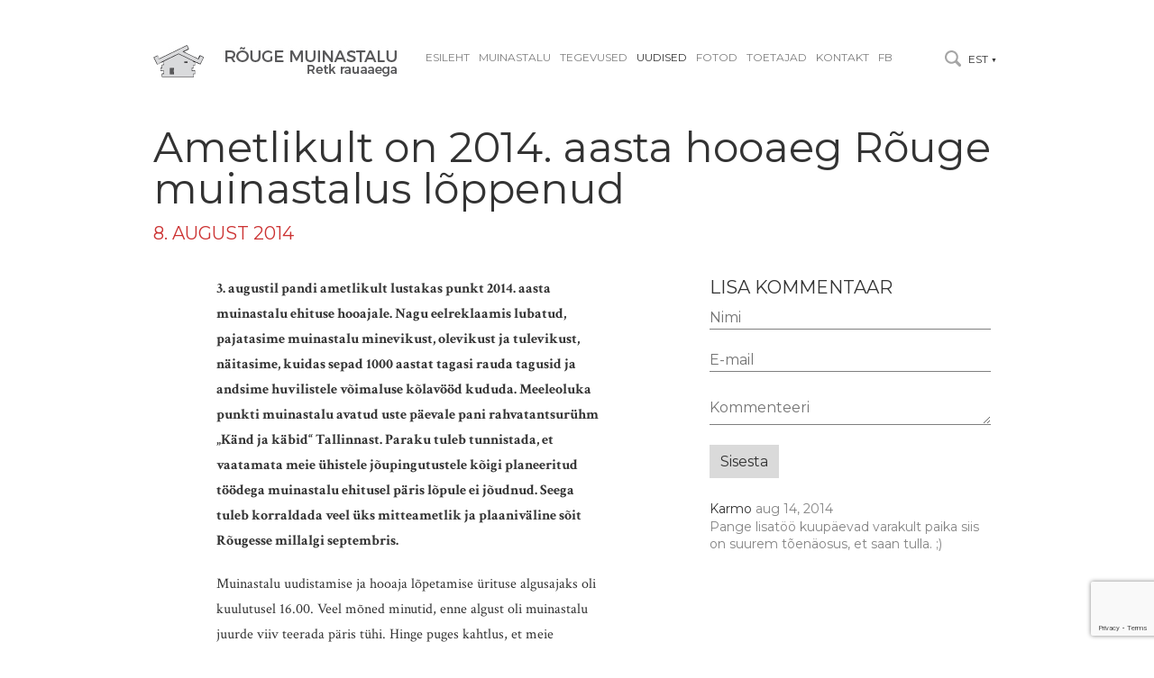

--- FILE ---
content_type: text/html; charset=utf-8
request_url: http://muinasmaja.edicypages.com/blog/ametlikult-on-2014-aasta-hooaeg-rouge-muinastalus-loppenud
body_size: 11702
content:
<!DOCTYPE html>




<html class="public" lang="et">
<head prefix="og: http://ogp.me/ns#">
  
  
<!--[if IE]><meta http-equiv="X-UA-Compatible" content="IE=edge"><![endif]-->


<meta http-equiv="Content-Type" content="text/html; charset=utf-8">
<meta name="viewport" content="width=device-width, initial-scale=1, maximum-scale=1, user-scalable=no">
<meta name="format-detection" content="telephone=no">







<link href="/stylesheets/main.min.css" media="screen" rel="stylesheet" type="text/css" />
<!--[if lt IE 9]><link href="/stylesheets/ie8.min.css" media="screen" rel="stylesheet" type="text/css" /><![endif]-->



<link href="https://fonts.googleapis.com/css?family=Anonymous+Pro:400,400i,700,700i|Arvo:400,400i,700,700i|Cousine:400,400i,700,700i|Crimson+Text:400,400i,700,700i|Fira+Sans:400,400i,700,700i|Lato:400,400i,700,700i|Lora:400,400i,700,700i|Montserrat:400,400i,700,700i|Noto+Serif:400,400i,700,700i|Open+Sans:400,400i,700,700i|PT+Sans:400,400i,700,700i|PT+Serif:400,400i,700,700i|Playfair+Display:400,400i,700,700i|Raleway:400,400i,700,700i|Roboto+Mono:400,400i,700,700i|Roboto+Slab:400,700|Roboto:400,400i,700,700i|Source+Sans+Pro:400,400i,700,700i|Ubuntu+Mono:400,400i,700,700i|Ubuntu:400,400i,700,700i&amp;subset=cyrillic,cyrillic-ext,greek,greek-ext,hebrew,latin-ext,vietnamese" rel="stylesheet">

<style type="text/css" data-voog-style> :root { --site-width: 940px; --font-one: "Montserrat", sans-serif; --font-two: "Crimson Text", serif; --color-primary: #333; --color-bg: white;} :root { --header-site-title-font-size: 24px; --header-site-title-line-height: 1.1em; --header-site-title-font-weight: 600; --header-site-title-font-style: normal; --header-site-title-text-decoration: none; --header-site-title-text-transform: uppercase; --header-site-title-color: #333; --header-mainmenu-font-size: 12px; --header-mainmenu-line-height: 1em; --header-mainmenu-font-weight: 400; --header-mainmenu-hover-font-weight: 400; --header-mainmenu-active-font-weight: 400; --header-mainmenu-font-style: normal; --header-mainmenu-hover-font-style: normal; --header-mainmenu-active-font-style: normal; --header-mainmenu-text-decoration: none; --header-mainmenu-hover-text-decoration: none; --header-mainmenu-active-text-decoration: none; --header-mainmenu-text-transform: uppercase; --header-mainmenu-hover-text-transform: uppercase; --header-mainmenu-active-text-transform: uppercase; --header-mainmenu-hover-color: #333; --header-mainmenu-active-color: #333;} :root { --blog-article-margin: 70px; --content-title-font-size: 46px; --content-title-line-height: 1em; --content-title-font-weight: 400; --content-title-font-style: normal; --content-title-text-decoration: none; --content-title-text-transform: none; --content-title-color: #333; --post-date-font-size: 20px; --post-date-line-height: 1.6em; --post-date-font-weight: 400; --post-date-font-style: normal; --post-date-text-decoration: none; --post-date-text-transform: uppercase; --post-date-color: #c33; --content-font-size: 20px; --content-line-height: 1.4; --content-color: #333; --content-links-font-weight: 400; --content-links-hover-font-weight: 400; --content-links-font-style: normal; --content-links-hover-font-style: normal; --content-links-text-decoration: none; --content-links-hover-text-decoration: none; --content-links-text-transform: none; --content-links-hover-text-transform: none; --content-links-hover-color: #333;} :root { --footer-font-size: 12px; --footer-line-height: 1.4; --footer-color: #333;} :root { --h1-font-size: 36px; --h1-line-height: 1em; --h1-alignment: left; --h1-font-weight: 400; --h1-font-style: normal; --h1-text-decoration: none; --h1-text-transform: none; --h1-color: #333; --h2-font-size: 24px; --h2-line-height: 1.4; --h2-alignment: left; --h2-font-weight: 400; --h2-font-style: normal; --h2-text-decoration: none; --h2-text-transform: uppercase; --h2-color: #c33; --h3-font-size: 18px; --h3-line-height: 1.4; --h3-alignment: left; --h3-font-weight: 400; --h3-font-style: normal; --h3-text-decoration: none; --h3-text-transform: uppercase; --h3-color: #c33;} :root { --button-background-color: #dadada; --button-font-size: 16px; --button-line-height: 1.7em; --button-font-weight: 400; --button-font-style: normal; --button-text-decoration: none; --button-text-transform: none; --button-color: #333;} :root { --table-border-style: solid; --table-cell-padding: 10px; } :root { --form-field-text-font-size: 16px; --form-field-text-line-height: 1.6; --form-field-text-font-weight: 400; --form-field-text-font-style: normal; --form-field-text-text-decoration: none; --form-field-text-text-transform: none; --form-field-text-color: #333; } body { color: var(--content-color); background-color: var(--color-bg); font-family: var(--font-two);}.post-header,.tags,.post-page .tags,.comments,.comment-form input,.comment-form textarea,.footer,.voog-reference,.front-page .content-body,.common-page .content-header,.header,.menu,.lang-menu-toggle,.search .search-input,.voog-search-result,.sidebar,.sidebar-left .content-formatted h1,.header-banner .header-inner { font-family: var(--font-one);}.content-formatted h1,.content-formatted h2,.content-formatted h3,.content-formatted h4,.content-formatted h5,.content-formatted h6,.content-formatted form,.content-formatted .form,.content-formatted form input,.content-formatted form textarea { font-family: var(--font-one);}@media screen and (max-width: 640px) { .topbar { font-family: var(--font-one); }}.header .header-inner,.front-page .wrap,.content-page .container { max-width: var(--site-width);}.header-banner .header-body { width: var(--focus-area-width);}.front-page .content-body { color: var(--color-secondary);}.header .header-inner .header-title, .header .header-inner .header-title a, .header .header-inner .header-title a:hover { color: var(--header-site-title-color); font-size: var(--header-site-title-font-size); font-style: var(--header-site-title-font-style); font-weight: var(--header-site-title-font-weight); line-height: var(--header-site-title-line-height); text-decoration: var(--header-site-title-text-decoration); text-transform: var(--header-site-title-text-transform);}.header.header-fixed { background-color: var(--color-bg);}@media screen and (min-width: 640px) { .lang-menu .lang-flag { color: var(--header-mainmenu-active-color); } .main-menu li a { color: var(--header-mainmenu-color); } .main-menu li a:hover, .main-menu li.active a:hover { color: var(--header-mainmenu-hover-color); } .main-menu li.active a { color: var(--header-mainmenu-active-color); }}.main-menu li a { font-size: var(--header-mainmenu-font-size); font-style: var(--header-mainmenu-font-style); font-weight: var(--header-mainmenu-font-weight); line-height: var(--header-mainmenu-line-height); text-decoration: var(--header-mainmenu-text-decoration); text-transform: var(--header-mainmenu-text-transform);}.main-menu li a:hover,.main-menu li.active a:hover { font-style: var(--header-mainmenu-hover-font-style); font-weight: var(--header-mainmenu-hover-font-weight); text-decoration: var(--header-mainmenu-hover-text-decoration); text-transform: var(--header-mainmenu-hover-text-transform);}.main-menu li.active a { font-style: var(--header-mainmenu-active-font-style); font-weight: var(--header-mainmenu-active-font-weight); text-decoration: var(--header-mainmenu-active-text-decoration); text-transform: var(--header-mainmenu-active-text-transform);}.blog-page .post-read-more-btn { background-color: var(--button-background-color); color: var(--button-color); font-style: var(--button-font-style); font-weight: var(--button-font-weight); text-decoration: var(--button-text-decoration); text-transform: var(--button-text-transform);}.blog-page .post-title,.blog-page .post-title a { color: var(--blog-list-title-color); font-size: var(--blog-list-title-font-size); font-style: var(--blog-list-title-font-style); font-weight: var(--blog-list-title-font-weight); line-height: var(--blog-list-title-line-height); text-decoration: var(--blog-list-title-text-decoration); text-transform: var(--blog-list-title-text-transform);}.blog-page .post-date { color: var(--blog-list-date-color); font-size: var(--blog-list-date-font-size); font-style: var(--blog-list-date-font-style); font-weight: var(--blog-list-date-font-weight); line-height: var(--blog-list-date-line-height); text-decoration: var(--blog-list-date-text-decoration); text-transform: var(--blog-list-date-text-transform);}.blog-page .tags { color: var(--content-color);}.blog-page .tags .tag-link { color: var(--content-color); opacity: .6;}.blog-page .tags .tag-link.active { border-bottom-color: var(--content-color); color: var(--content-color); opacity: 1;}.comments-title { font-size: var(--content-font-size);}.comment-author { color: var(--content-color);}.comment-body,.comment-date { color: var(--content-color); opacity: .6;}.common-page .content-header,.post-page .post-header h1 { font-size: var(--content-title-font-size); line-height: var(--content-title-line-height); font-weight: var(--content-title-font-weight); font-style: var(--content-title-font-style); text-decoration: var(--content-title-text-decoration); text-transform: var(--content-title-text-transform); color: var(--content-title-color);}@media screen and (min-width: 640px) { .blog-page .post-excerpt, .blog-page .post-body { margin-left: var(--blog-list-margin); margin-right: var(--blog-list-margin); } .post-page .post-excerpt, .post-page .post-body { margin-left: var(--blog-article-margin); margin-right: var(--blog-article-margin); } .post-page .tags { margin-left: var(--blog-article-margin); }}@media screen and (min-width: 640px) and (max-width: 999px) { .comments { margin-left: var(--blog-article-margin); }}@media screen and (min-width: 999px) { .post-page .post-content { max-width: calc(100% - 365px); }}.post-page .post-date { color: var(--post-date-color); font-size: var(--post-date-font-size); font-style: var(--post-date-font-style); font-weight: var(--post-date-font-weight); line-height: var(--post-date-line-height); text-decoration: var(--post-date-text-decoration); text-transform: var(--post-date-text-transform);}.sub-menu li a { color: var(--content-submenu-color); font-size: var(--content-submenu-font-size); font-style: var(--content-submenu-font-style); font-weight: var(--content-submenu-font-weight); line-height: var(--content-submenu-line-height); text-decoration: var(--content-submenu-text-decoration); text-transform: var(--content-submenu-text-transform);}.sub-menu li a:hover,.sub-menu li.active a:hover { color: var(--content-submenu-hover-color); font-style: var(--content-submenu-hover-font-style); font-weight: var(--content-submenu-hover-font-weight); line-height: var(--content-submenu-line-height); text-decoration: var(--content-submenu-hover-text-decoration); text-transform: var(--content-submenu-hover-text-transform);}.sub-menu li.active a { color: var(--content-submenu-active-color); font-style: var(--content-submenu-active-font-style); font-weight: var(--content-submenu-active-font-weight); line-height: var(--content-submenu-line-height); text-decoration: var(--content-submenu-active-text-decoration); text-transform: var(--content-submenu-active-text-transform);}.sub-menu li.active a:hover { text-transform: var(--content-submenu-active-text-transform);}.content-formatted { font-size: var(--content-font-size); line-height: var(--content-line-height); color: var(--content-color);}.content-formatted a { color: var(--content-links-color); font-style: var(--content-links-font-style); font-weight: var(--content-links-font-weight); text-decoration: var(--content-links-text-decoration); text-transform: var(--content-links-text-transform);}.content-formatted a:hover { color: var(--content-links-hover-color); font-style: var(--content-links-hover-font-style); font-weight: var(--content-links-hover-font-weight); text-decoration: var(--content-links-hover-text-decoration); text-transform: var(--content-links-hover-text-transform);}.footer { color: var(--footer-color); font-size: var(--footer-font-size); font-style: var(--footer-font-style); font-weight: var(--footer-font-weight); line-height: var(--footer-line-height); text-decoration: var(--footer-text-decoration); text-transform: var(--footer-text-transform);}.footer.footer-fixed { background-color: var(--color-bg); background: linear-gradient(to bottom, var(--color-bg) 0%, var(--color-bg) 15%, var(--color-bg) 100%);}.footer .gradient-overlay { background: linear-gradient(to bottom, rgba(255, 255, 255, 0.001) 0%, var(--color-bg) 50%, var(--color-bg) 100%);}.voog-reference,.voog-reference a { color: var(--footer-color);}.container .horizontal-line { background-color: var(--footer-color);}.search .search-box.search-box-focus { border-top-color: var(--footer-color);}.search .search-input::-webkit-input-placeholder, .search .search-input:-moz-placeholder, .search .search-input::-moz-placeholder, .search .search-input-ms-input-placeholder { color: var(--color-secondary);}.search .search-input:focus::-webkit-input-placeholder, .search .search-input:focus:-moz-placeholder, .search .search-input:focus::-moz-placeholder, .search .search-input:focus-ms-input-placeholder { color: var(--color-secondary);}.content-formatted h1 { color: var(--h1-color);}.content-formatted h1,.content-formatted h1 a,.content-formatted h1 a:hover { font-size: var(--h1-font-size); font-style: var(--h1-font-style); font-weight: var(--h1-font-weight); line-height: var(--h1-line-height); text-align: var(--h1-alignment); text-decoration: var(--h1-text-decoration); text-transform: var(--h1-text-transform);}.content-formatted h2 { color: var(--h2-color);}.content-formatted h2, .content-formatted h2 a, .content-formatted h2 a:hover { font-size: var(--h2-font-size); font-style: var(--h2-font-style); font-weight: var(--h2-font-weight); line-height: var(--h2-line-height); text-align: var(--h2-alignment); text-decoration: var(--h2-text-decoration); text-transform: var(--h2-text-transform);}.content-formatted h3 { color: var(--h3-color);}.content-formatted h3,.content-formatted h3 a,.content-formatted h3 a:hover { font-size: var(--h3-font-size); font-style: var(--h3-font-style); font-weight: var(--h3-font-weight); line-height: var(--h3-line-height); text-align: var(--h3-alignment); text-decoration: var(--h3-text-decoration); text-transform: var(--h3-text-transform);}.content-formatted .custom-btn,.content-formatted .custom-btn:hover,.content-formatted .form_submit input,.content-formatted .form_submit input:hover,.comment-form .custom-btn,.comment-form .custom-btn:hover,.comment-form .form_submit input,.comment-form .form_submit input:hover { font-size: var(--button-font-size); font-style: var(--button-font-style); font-weight: var(--button-font-weight); line-height: var(--button-line-height); text-decoration: var(--button-text-decoration); text-transform: var(--button-text-transform);}.content-formatted .custom-btn:not(.custom-btn-disabled), .content-formatted .custom-btn:not(.custom-btn-disabled):hover,.content-formatted .form_submit input,.content-formatted .form_submit input:hover,.comment-form .custom-btn:not(.custom-btn-disabled),.comment-form .custom-btn:not(.custom-btn-disabled):hover,.comment-form .form_submit input,.comment-form .form_submit input:hover { color: var(--button-color); background-color: var(--button-background-color);}.content-formatted .custom-btn:not(.custom-btn-disabled):hover,.content-formatted .form_submit input:hover,.comment-form .custom-btn:not(.custom-btn-disabled):hover,.comment-form .form_submit input:hover { opacity: .75;}.content-formatted table td,.comment-form table td { border-bottom-color: var(--table-border-color); border-bottom-style: var(--table-border-style); border-top-color: var(--table-border-color); border-top-style: var(--table-border-style); padding: var(--table-cell-padding);}.content-formatted form,.content-formatted .form,.comment-form form,.comment-form .form { color: var(--form-field-text-color); font-size: var(--form-field-text-font-size);}.content-formatted .form_field label,.content-formatted .form_field_textfield,.content-formatted .form_field_textarea,.content-formatted .form_field_select,.content-formatted .form_field_file,.content-formatted .form_field .edy-fe-label,.comment-form .form_field label,.comment-form .form_field_textfield,.comment-form .form_field_textarea,.comment-form .form_field_select,.comment-form .form_field_file,.comment-form .form_field .edy-fe-label { background-color: var(--color-bg); color: var(--form-field-text-color); font-size: var(--form-field-text-font-size); font-style: var(--form-field-text-font-style); font-weight: var(--form-field-text-font-weight); line-height: var(--form-field-text-line-height); text-decoration: var(--form-field-text-text-decoration); text-transform: var(--form-field-text-text-transform);}.content-formatted .form_field_textarea,.content-formatted .form_field_textfield,.comment-form .form_field_textarea,.comment-form .form_field_textfield { border-bottom-color: var(--form-field-border-color);}.content-formatted form input,.form_field label,.content-formatted form { color: var(--form-field-text-color);}.content-formatted form input ::-webkit-input-placeholder,.form_field label ::-webkit-input-placeholder,.content-formatted form ::-webkit-input-placeholder { color: var(--form-field-text-color); opacity: .5;}.content-formatted form input :-moz-placeholder,.form_field label :-moz-placeholder,.content-formatted form :-moz-placeholder { color: var(--form-field-text-color); opacity: .5;}.content-formatted form input ::-moz-placeholder,.form_field label ::-moz-placeholder,.content-formatted form ::-moz-placeholder { color: var(--form-field-text-color); opacity: .5;}.content-formatted form input :-ms-input-placeholder,.form_field label :-ms-input-placeholder,.content-formatted form :-ms-input-placeholder { color: var(--form-field-text-color); opacity: .5;}</style>


<script src="/javascripts/modernizr-custom.min.js"></script>



<title>Ametlikult on 2014. aasta hooaeg Rõuge muinastalus lõppenud — Rõuge muinastalu</title>




<meta property="og:type" content="article">

<meta property="og:url" content="http://muinasmaja.edicypages.com/blog/ametlikult-on-2014-aasta-hooaeg-rouge-muinastalus-loppenud">
<meta property="og:title" content="Ametlikult on 2014. aasta hooaeg Rõuge muinastalus lõppenud — Rõuge muinastalu">
<meta property="og:site_name" content="Rõuge muinastalu">



  










<link href="/blog.rss" rel="alternate" title="RSS voog" type="application/rss+xml" />



  



<style type="text/css" data-voog-style-variables>:root {--color-secondary: rgb(127,127,127);
--header-mainmenu-color: rgb(127,127,127);
--table-border-color: rgb(127,127,127);
--form-field-border-color: rgb(127,127,127);
--blog-list-date-color: rgb(127,127,127);
--content-links-color: rgb(127,127,127);
--content-submenu-color: rgb(127,127,127);
--focus-area-text-color: rgb(127,127,127);
--focus-area-links-hover-color: rgb(127,127,127);
}
</style><script>(function(d){if(function(){var r,s=d.createElement("style");s.innerHTML="root: { --tmp: red; }";d.head.appendChild(s);r=!!(window.CSS&&CSS.supports&&CSS.supports("color","var(--tmp)"));s.parentNode.removeChild(s);return!r}()){var ds1="[data-voog-style]",ds2="[data-voog-style-variables]",rv=/(--[A-Za-z\d_-]+?)\s*:\s*(.+?)\s*;/gi,rx=/[^\s;]+\s*:\s*[^{;}\n]*?var\(\s*.+?\s*\)\s*[^;}\n]*?;/gi,sv=d.querySelectorAll(ds1+","+ds2),s=d.querySelectorAll(ds1),i=0,src="",vars={},m;for(;i<sv.length;src+=sv[i++].innerHTML);while((m=rv.exec(src))!==null&&(vars[m[1]]=m[2]));for(i=s.length;i--;){s[i].innerHTML=s[i].innerHTML.replace(rx,function(r){var sr=r,rep=false;sr=sr.replace(/var\(\s*(.+?)\s*\)/gi,function(st,k){if(vars[k]!==undefined){rep=true;return vars[k]}else{return st}});return rep?sr+r:r})}}})(document);
</script><script src="https://www.google.com/recaptcha/api.js"></script>
<script>function vgReCaptchaDispatch(form_id) {var el = document.getElementById(form_id);if (el === null) return false;if (typeof window.CustomEvent === 'function') {var e = new CustomEvent('submit', {cancelable: true});el.dispatchEvent(e);if (e.defaultPrevented !== true) {el.submit();}} else {el.submit();}}</script>
</head>

<body class="post-page content-page search-enabled lang-enabled flags-disabled">
  <div class="container">
    <section class="topbar">
  <nav class="mobile-menu lang-menu flags-disabled">
    
  <ul class="menu">
    
      <li class="active">
        <a href="/blog" class="lang-flag lang-flag-et" data-lang-code="et">EST</a>
      </li>
    
      <li>
        <a href="/articles" class="lang-flag lang-flag-en" data-lang-code="en">ENG</a>
      </li>
    
      <li>
        <a href="/novosti" class="lang-flag lang-flag-ru" data-lang-code="ru">RUS</a>
      </li>
    

    
  </ul>




  </nav>

  
    <div class="mobile-search-btns">
      <button class="search-btn search-btn-open js-search-open">
        <svg width="18px" height="18px" viewbox="0 0 36 36" xmlns="http://www.w3.org/2000/svg">
          <path d="M35.1,30.6 C35.1,30.6 27.3,22.8 27.3,22.8 C28.8,20.5 29.6,17.8 29.6,14.8 C29.6,6.6 23,0 14.8,0 C6.6,0 0,6.6 0,14.8 C0,23 6.6,29.6 14.8,29.6 C17.8,29.6 20.5,28.8 22.8,27.3 C22.8,27.3 30.6,35.1 30.6,35.1 C31.2,35.7 32,36 32.8,36 C33.6,36 34.4,35.7 35.1,35.1 C36.3,33.8 36.3,31.8 35.1,30.6 ZM4.2,14.8 C4.2,9 9,4.2 14.8,4.2 C20.7,4.2 25.4,9 25.4,14.8 C25.4,20.7 20.7,25.4 14.8,25.4 C9,25.4 4.2,20.7 4.2,14.8 Z"></path>
        </svg>
      </button>

      <div class="search-btn search-btn-close js-search-close">
        <svg version="1.1" baseProfile="full" height="12px" width="12px" viewBox="0 0 24 24">
          <path d="M13.8,11.4 C13.8,11.4 22.2,19.8 22.2,19.8 C22.8,20.4 22.8,21.5 22.2,22.2 C21.5,22.8 20.4,22.8 19.8,22.2 C19.8,22.2 11.4,13.8 11.4,13.8 C11.4,13.8 3.1,22.2 3.1,22.2 C2.4,22.8 1.3,22.8 0.7,22.2 C0,21.5 0,20.4 0.7,19.8 C0.7,19.8 9,11.4 9,11.4 C9,11.4 0.7,3.1 0.7,3.1 C0,2.4 0,1.3 0.7,0.7 C1.3,0 2.4,0 3.1,0.7 C3.1,0.7 11.4,9 11.4,9 C11.4,9 19.8,0.7 19.8,0.7 C20.4,0 21.5,0 22.2,0.7 C22.8,1.3 22.8,2.4 22.2,3.1 C22.2,3.1 13.8,11.4 13.8,11.4 Z"></path>
        </svg>
      </div>
    </div>
  

  <button class="toggle-btn js-menu-toggle">
    <div class="toggle-stripe"></div>
    <div class="toggle-stripe"></div>
    <div class="toggle-stripe"></div>
    <div class="close-icon">
      <svg height="18" width="18" viewbox="0 0 23 23">
        <path opacity="1.0" fill="rgb( 255, 255, 255 )"
       d="M13.834,11.4200000000001 C13.834,11.4200000000001 22.172,19.758 22.172,19.758 C22.839,20.425 22.839,21.5050000000001 22.172,22.172 C21.506,22.838 20.425,22.8389999999999 19.758,22.172 C19.758,22.172 11.42,13.8340000000001 11.42,13.8340000000001 C11.42,13.8340000000001 3.08199999999999,22.172 3.08199999999999,22.172 C2.41499999999996,22.8389999999999 1.334,22.838 0.66799999999995,22.172 C0.00099999999998,21.5050000000001 0,20.425 0.66799999999995,19.758 C0.66799999999995,19.758 9.00599999999997,11.4200000000001 9.00599999999997,11.4200000000001 C9.00599999999997,11.4200000000001 0.66799999999995,3.08200000000011 0.66799999999995,3.08200000000011 C0.00099999999998,2.41499999999996 0.00099999999998,1.33400000000006 0.66799999999995,0.66800000000012 C1.334,0.00099999999998 2.41499999999996,0 3.08199999999999,0.66800000000012 C3.08199999999999,0.66800000000012 11.42,9.00500000000011 11.42,9.00500000000011 C11.42,9.00500000000011 19.758,0.66800000000012 19.758,0.66800000000012 C20.425,0 21.505,0.00099999999998 22.172,0.66800000000012 C22.838,1.33400000000006 22.839,2.41499999999996 22.172,3.08200000000011 C22.172,3.08200000000011 13.834,11.4200000000001 13.834,11.4200000000001 Z "/>
      </svg>
    </div>
  </button>
  <nav class="mobile-menu main-menu">
    <ul class="menu nav-menu">
  
    <li class="menu-item">
      <a href="/et">Esileht</a>
    </li>
  

  
    <li class="menu-item">
      <a href="/talu">Muinastalu</a>
    </li>
  
    <li class="menu-item">
      <a href="/tegevused">Tegevused</a>
    </li>
  
    <li class="menu-item active">
      <a href="/blog">Uudised</a>
    </li>
  
    <li class="menu-item">
      <a href="/galerii">Fotod</a>
    </li>
  
    <li class="menu-item">
      <a href="/toetajad">Toetajad</a>
    </li>
  
    <li class="menu-item">
      <a href="/kontakt">Kontakt</a>
    </li>
  
    <li class="menu-item">
      <a href="https://www.facebook.com/muinastalu/">FB</a>
    </li>
  

  
</ul>

  </nav>
</section>

<header class="header">
  <div class="header-inner cfx js-header-inner">
    <div class="header-left js-header-left">
      <div class="header-title content-formatted cfx"><a href="/et"><div class="edy-texteditor-container image-container edy-positionable-container-left-block" contenteditable="false" unselectable="on" style="width: 270px; max-width: 100%; text-align: left; display: block; float: none; overflow: hidden; position: relative;" data-image-id="8383645">
  <div class="edy-padding-resizer-wrapper" style="padding-bottom: 13.3333%; position: relative; overflow: hidden;">
      <picture title="" style="position: absolute; display: block; max-width: none; width: auto; height: 100%; left: 0%; top: 0px;">
        <!--[if IE 9]><video style="display: none;"><![endif]-->
        <source sizes="270px" srcset="//media.voog.com/0000/0017/6762/photos/Logo_EST_retkrauaaega.jpg 270w">
        <!--[if IE 9]></video><![endif]-->
        <img src="//media.voog.com/0000/0017/6762/photos/Logo_EST_retkrauaaega.jpg" title="" alt="" style="position: absolute; max-width: none; width: auto; height: 100%;">
      </picture>
    </div>
</div></a></div>
    </div>

    <div class="header-right js-header-right">
      <nav class="main-menu">
        <ul class="menu nav-menu">
  
    <li class="menu-item">
      <a href="/et">Esileht</a>
    </li>
  

  
    <li class="menu-item">
      <a href="/talu">Muinastalu</a>
    </li>
  
    <li class="menu-item">
      <a href="/tegevused">Tegevused</a>
    </li>
  
    <li class="menu-item active">
      <a href="/blog">Uudised</a>
    </li>
  
    <li class="menu-item">
      <a href="/galerii">Fotod</a>
    </li>
  
    <li class="menu-item">
      <a href="/toetajad">Toetajad</a>
    </li>
  
    <li class="menu-item">
      <a href="/kontakt">Kontakt</a>
    </li>
  
    <li class="menu-item">
      <a href="https://www.facebook.com/muinastalu/">FB</a>
    </li>
  

  
</ul>

      </nav>

      
        <div class="header-options">
          
  <div class="search js-search js-popover cfx">
    <form id="search" class="search-form js-search-form cfx" method="get" action="#">
      <input id="onpage_search" class="search-input js-search-input" type="text" name="" placeholder="Otsi saidilt">

      <div class="search-btn search-btn-reset js-search-reset">
        <svg version="1.1" baseProfile="full" height="12px" width="12px" viewBox="0 0 24 24">
          <path d="M13.8,11.4 C13.8,11.4 22.2,19.8 22.2,19.8 C22.8,20.4 22.8,21.5 22.2,22.2 C21.5,22.8 20.4,22.8 19.8,22.2 C19.8,22.2 11.4,13.8 11.4,13.8 C11.4,13.8 3.1,22.2 3.1,22.2 C2.4,22.8 1.3,22.8 0.7,22.2 C0,21.5 0,20.4 0.7,19.8 C0.7,19.8 9,11.4 9,11.4 C9,11.4 0.7,3.1 0.7,3.1 C0,2.4 0,1.3 0.7,0.7 C1.3,0 2.4,0 3.1,0.7 C3.1,0.7 11.4,9 11.4,9 C11.4,9 19.8,0.7 19.8,0.7 C20.4,0 21.5,0 22.2,0.7 C22.8,1.3 22.8,2.4 22.2,3.1 C22.2,3.1 13.8,11.4 13.8,11.4 Z"></path>
        </svg>
      </div>
    </form>

    <button class="search-btn search-btn-open js-search-open">
      <svg width="18px" height="18px" viewbox="0 0 36 36" xmlns="http://www.w3.org/2000/svg">
        <path d="M35.1,30.6 C35.1,30.6 27.3,22.8 27.3,22.8 C28.8,20.5 29.6,17.8 29.6,14.8 C29.6,6.6 23,0 14.8,0 C6.6,0 0,6.6 0,14.8 C0,23 6.6,29.6 14.8,29.6 C17.8,29.6 20.5,28.8 22.8,27.3 C22.8,27.3 30.6,35.1 30.6,35.1 C31.2,35.7 32,36 32.8,36 C33.6,36 34.4,35.7 35.1,35.1 C36.3,33.8 36.3,31.8 35.1,30.6 ZM4.2,14.8 C4.2,9 9,4.2 14.8,4.2 C20.7,4.2 25.4,9 25.4,14.8 C25.4,20.7 20.7,25.4 14.8,25.4 C9,25.4 4.2,20.7 4.2,14.8 Z"></path>
      </svg>
    </button>

    <div class="voog-search-modal-inner js-voog-search-modal-inner"></div>
  </div>



          
            <nav class="lang-menu">
              <button id="lang-menu-toggle" class="toggle-btn lang-menu-toggle lang-flag lang-flag-et" data-lang-code="et" >
                
                  <span class="lang-title">
                    EST
                    <span class="ico-popover-toggle">▼</span>
                  </span>
                
              </button>
              <div id="toggleable-lang-menu" class="lang-menu-popover">
                
  <ul class="menu">
    
      <li class="active">
        <a href="/blog" class="lang-flag lang-flag-et" data-lang-code="et">EST</a>
      </li>
    
      <li>
        <a href="/articles" class="lang-flag lang-flag-en" data-lang-code="en">ENG</a>
      </li>
    
      <li>
        <a href="/novosti" class="lang-flag lang-flag-ru" data-lang-code="ru">RUS</a>
      </li>
    

    
  </ul>




              </div>
            </nav>
          
        </div>
      
    </div>
  </div>
</header>

    <main class="content" role="main">
      <article class="post">
        <header class="post-header content-formatted cfx">
          <h1 class="post-title" data-search-indexing-allowed="true">Ametlikult on 2014. aasta hooaeg Rõuge muinastalus lõppenud</h1>

          
          

          <time class="post-date" datetime="2014-08-08">8. august 2014</time>
        </header>
        <section class="post-content" data-search-indexing-allowed="true">
          <div class="post-excerpt content-formatted cfx" ><font size="3"><b>3. augustil pandi ametlikult lustakas punkt 2014. aasta muinastalu ehituse hooajale. Nagu eelreklaamis lubatud, pajatasime muinastalu minevikust, olevikust ja tulevikust, näitasime, kuidas sepad 1000 aastat tagasi rauda tagusid ja andsime huvilistele võimaluse kõlavööd kududa. Meeleoluka punkti muinastalu avatud uste päevale pani rahvatantsurühm „Känd ja käbid“ Tallinnast. Paraku tuleb tunnistada, et&nbsp; vaatamata meie ühistele jõupingutustele kõigi planeeritud töödega muinastalu ehitusel päris lõpule ei jõudnud. Seega tuleb korraldada veel üks mitteametlik ja plaaniväline sõit Rõugesse millalgi septembris.</b></font></div>
          <div class="post-body content-formatted cfx"><font size="3">Muinastalu uudistamise ja hooaja lõpetamise ürituse algusajaks oli kuulutusel 16.00. Veel mõned minutid, enne algust oli muinastalu juurde viiv teerada päris tühi. Hinge puges kahtlus, et meie tegemised ei lähegi enam kellelegi korda. Mis siis juhtus??? Aga kartus oli siiski asjatu. Just üsna täpselt kell 4 hakkasid inimesed tasapisi saabuma ja lõpuks kogunes muinasmaja huvilisi kokku päris kenake hulk. Lükkasime siis algust veidike edasi, nagu ülikoolis – akadeemilise veerandtunni jagu.<br/><br/>Mõned kohaletulnutest olid muinasmaja tegemistega juba niigi üsna hästi kursis. Nii püüdsingi oma muinasmajajuttu veidi teisiti ajada kui tavaliselt. Kui hästi-halvasti see mul õnnestus, oskavad küll vaid kuulajad öelda. Samas oli meil seekord siiski pakkuda ka midagi sellist, mida varem muinasmajas näha pole saanud. Rekonstrueeritava sepikoja ääs on selline, et seda saab väga edukalt ka õues kasutada. On teine sihuke … kaasaskantav. Muinasaegsest sepatööst rääkis TÜ arheoloogia doktorant Ragnar Saage ja sepatööd demonstreeris Karl Kaspar Säre. Kristin Otti (tema on meil üks paadunud muinasmaja fännidest ja ühtlasi ka üks elamise eksperimendis osalenutest) õpetas huvilistele kõlavöö kudumist. Ja huvi oli suur.<br/><br/>Lõpuks astusid „lavale“ ka Tallinnast saabunud rahvatantsijad. Ja lubatud silmailu oli kuhjaga. Kava oli ühteaegu lustakas ja ilus ja minu jaoks natuke kurb ka. Ja selleks väikeseks nukruseks oli põhjust ka. Enne ürituse algust jätsin välja ütlemata, et rahvatantsurühm „Känd ja käbid“ on just see, kus ma koos kaasaga (Tiit Kobrusepp) omal ajal aastaid jalga keerutamas käisin. Paraku tuli ühel hetkel teha valik – sedapuhku siis muinasmaja ja rahvatantsu vahel. Ja see valik oli raske. Siiani kipub pisar vägisi silmanurka, kui vaatan teisi tantsimas.<br/><br/>Tavaliselt pole see kombeks, et keegi publikust ilma rahvarõivasteta tantsijate sekka kargab, aga sel korral tehti mulle erand. Veidi trenni sama päeva lõuna paiku, mõned korrad läbitantsimist ja minu suureks üllatuseks tuletas mu keha üsna kähku meelde kaheksa aasta taguse liikumise ja tantsujoonise. Millest aga puudu jäi, oli võhm … üks väike „Vanaisa polka“ ja toss oligi väljas. Aga tunne oli hea. Aitäh, kallid käbid, et lasite mul veelkord seda tunnet tunda. Pärast proovisime koos kaasaga veel ühte tantsu. Nii saime mõlemad jala valgeks. Päris lõpus kutsusid rahvatantsijad ka publiku enda sekka tantsima.<br/><br/>Nii pandigi ametlik punkt selle aasta muinastalu tegemistele. Tegelikult tuleb meil veel sügisel leida mõni vaba nädalavahetus ja paar ärksamat noormeest, kes viitsiksid veidikeseks appi tulla. Kuna muinasmaja ehitatakse vabatahtlike tööga, siis juhtub ikka, et abikäsi jääb väheks. Nii ka seekord. Kuigi abilisi oli ja tegevust jagus tervelt viieks nädalaks, jäi natuke ikka puudu. Muinasaida katus sai vaid 2/5 kattest peale ja suvekoda jäi samuti pooleli. Katusekatet me vist lõpuni pandud sel aastal siiski ei saa, aga ait tuleb vähemalt ära konserveerida, muidu on suur jama majas. Ja kui hästi läheb, saame suvekoja ka püsti. Kuidas asjad tegelikult lähevad, saame teada hiljemalt paari kuu pärast. Mina loodan parimat.<br/></font><br/></div>
          <div class="post-body content-formatted cfx"></div>
          <div class="tags" data-search-indexing-allowed="false">
            

          </div>
        </section>

        
   
   
  <aside class="comments cfx">
    <h2 class="comments-title">Lisa kommentaar</h2>

    <div class="comment-form">
  <form accept-charset="UTF-8" action="/blog/ametlikult-on-2014-aasta-hooaeg-rouge-muinastalus-loppenud/comments" id="article_comment_608198" method="post"><div style="display:none"><input name="utf8" type="hidden" value="&#x2713;" /><input name="authenticity_token" type="hidden" value="rx3xk4DMbQPOLNQXRYOwAL20eDQr9QoIwq8lB/jD+uI=" /></div>
  <div style="display: none; visibility: hidden;">
    Email again: <input id="fci_comment_email" name="comment[email]" type="text" />
  </div>
  
    <div class="form_area">
      <div class="form_fields">

        <div class="form_field">
          
          <label for="commentform-name">Nimi</label>
          <input type="text" id="commentform-name" class="form_field_textfield form_field_size_small" name="comment[author]" value="">
        </div>

        <div class="form_field">
          
          <label for="commentform-email">E-mail</label>
          <input type="text" id="commentform-email" class="form_field_textfield form_field_size_small" name="comment[author_email]" value="">
        </div>

        <div class="form_field">
          
          <label for="commentform-body">Kommenteeri</label>
          <textarea id="commentform-body" class="form_field_textarea form_field_size_medium" rows="1" name="comment[body]"></textarea>
        </div>

      </div>

      <div class="form_submit">
        <input type="submit" value="Sisesta">
      </div>

    </div>
  
    <script>function onSubmitRc_article_comment_608198(token) {vgReCaptchaDispatch("article_comment_608198");}</script>
    <script>var el = document.querySelector('#article_comment_608198 input[type=submit]');if (el) {el.setAttribute('data-sitekey', '6LfuuQAVAAAAAN7sQtqgWu6Q6kt_AXbEllVWOrHk');el.setAttribute('data-callback', 'onSubmitRc_article_comment_608198');el.setAttribute('data-action', 'vg_comment');el.setAttribute('class', 'g-recaptcha');}</script>
</form>
</div>


    
      <div class="comment edy-site-blog-comment">
        <div class="comment-header">
          <span class="comment-author">Karmo</span>
          <span class="comment-date">aug 14, 2014</span>
          <span></span>
        </div>
        <div class="comment-body">Pange lisatöö kuupäevad varakult paika siis on suurem tõenäosus, et saan tulla. ;)</div>
      </div>
    
  </aside>


      </article>

      
        <div class="post-nav">
          <div class="post-nav-inner">
            
              <a class="post-nav-link post-nav-link-older" href="/blog/rouges-ollakse-selle-aasta-tegemistega-lopusirgel">
                <div class="post-nav-link-inner">
                  <div class="post-nav-direction">Eelmine</div>
                  <div class="post-nav-title">Rõuges ollakse selle aasta tegemistega lõpusirgel</div>
                </div>
              </a>
            

            
              <a class="post-nav-link post-nav-link-newer" href="/blog/rouge-muinastalu-rekonstrueerimine-algab-taas">
                <div class="post-nav-link-inner">
                  <div class="post-nav-direction">Järgmine</div>
                  <div class="post-nav-title">Rõuge muinastalu rekonstrueerimine algab taas</div>
                </div>
              </a>
            
          </div>
        </div>
      
    </main>
    <footer class="footer content-formatted cfx">
  <div class="wrap">
    <div class="horizontal-line"></div>
    <div class="gradient-overlay"></div>
    <div class="edy-content-social-buttons-list edy-content-social-buttons-list-left" style="text-align: left;"><a class="edy-content-social-button" data-type="facebook" href="http://facebook.com/muinastalu" style="text-decoration: none;">
  <svg viewBox="0 0 50 50" width="75" height="75" xmlns="http://www.w3.org/2000/svg">
    <g stroke="currentColor" transform="translate(2 2)" stroke-width="0" fill="none" fill-rule="evenodd">
      
        <path stroke-width="0.6666666666666666" d="M0.3333333333333333 0.3333333333333333h44v44H0z"></path>
      
      
        <path d="M24.315 34h-4.878V22.5H17v-3.964h2.437v-2.38c0-3.233 1.376-5.156 5.286-5.156h3.255v3.964h-2.034c-1.523 0-1.623.554-1.623 1.588l-.006 1.984H28l-.43 3.963h-3.256V34z" fill="currentColor"></path>
      
    </g>
  </svg>
</a></div>
  </div>

  <div class="voog-reference-wrap wrap">
    <div class="voog-reference"></div>
  </div>
</footer>

  </div>

  <script src="/javascripts/application.min.js"></script>
<script src="//static.voog.com/libs/picturefill/1.9.1/picturefill.min.js"></script>


  <script src="//static.voog.com/libs/edicy-search/latest/edicy-search.js"></script>
  <script>
    var search = new VoogSearch($('.js-search-form').get(0), {
      per_page: 3,
      lang: 'et',
      resultsContainer: $('.js-voog-search-modal-inner').get(0),
      sideclick: true,
      mobileModeWidth: 480,
      updateOnKeypress: false
    });
  </script>



<script type="text/javascript">
var _ews = _ews || {"_account":"A-176762-1","_tzo":"7200"};

(function() {
  var s = document.createElement('script'); s.type = 'text/javascript'; s.async = true;
  s.src = 'https://s.voog.com/_tr-v1.js';
  (
    document.getElementsByTagName('head')[0] ||
    document.getElementsByTagName('body')[0]
  ).appendChild(s);
})();
</script>
<script type="text/javascript">

  var _gaq = _gaq || [];
  _gaq.push(['_setAccount', 'UA-17000491-1']);
  _gaq.push(['_trackPageview']);

  (function() {
    var ga = document.createElement('script'); ga.type = 'text/javascript'; ga.async = true;
    ga.src = ('https:' == document.location.protocol ? 'https://ssl' : 'http://www') + '.google-analytics.com/ga.js';
    var s = document.getElementsByTagName('script')[0]; s.parentNode.insertBefore(ga, s);
  })();

</script>

  

  <script type="text/javascript">site.initArticlePage(true);</script>
</body>
</html>


--- FILE ---
content_type: text/html; charset=utf-8
request_url: https://www.google.com/recaptcha/api2/anchor?ar=1&k=6LfuuQAVAAAAAN7sQtqgWu6Q6kt_AXbEllVWOrHk&co=aHR0cDovL211aW5hc21hamEuZWRpY3lwYWdlcy5jb206ODA.&hl=en&v=PoyoqOPhxBO7pBk68S4YbpHZ&size=invisible&sa=vg_comment&anchor-ms=20000&execute-ms=30000&cb=yhgpr5kug3ho
body_size: 48869
content:
<!DOCTYPE HTML><html dir="ltr" lang="en"><head><meta http-equiv="Content-Type" content="text/html; charset=UTF-8">
<meta http-equiv="X-UA-Compatible" content="IE=edge">
<title>reCAPTCHA</title>
<style type="text/css">
/* cyrillic-ext */
@font-face {
  font-family: 'Roboto';
  font-style: normal;
  font-weight: 400;
  font-stretch: 100%;
  src: url(//fonts.gstatic.com/s/roboto/v48/KFO7CnqEu92Fr1ME7kSn66aGLdTylUAMa3GUBHMdazTgWw.woff2) format('woff2');
  unicode-range: U+0460-052F, U+1C80-1C8A, U+20B4, U+2DE0-2DFF, U+A640-A69F, U+FE2E-FE2F;
}
/* cyrillic */
@font-face {
  font-family: 'Roboto';
  font-style: normal;
  font-weight: 400;
  font-stretch: 100%;
  src: url(//fonts.gstatic.com/s/roboto/v48/KFO7CnqEu92Fr1ME7kSn66aGLdTylUAMa3iUBHMdazTgWw.woff2) format('woff2');
  unicode-range: U+0301, U+0400-045F, U+0490-0491, U+04B0-04B1, U+2116;
}
/* greek-ext */
@font-face {
  font-family: 'Roboto';
  font-style: normal;
  font-weight: 400;
  font-stretch: 100%;
  src: url(//fonts.gstatic.com/s/roboto/v48/KFO7CnqEu92Fr1ME7kSn66aGLdTylUAMa3CUBHMdazTgWw.woff2) format('woff2');
  unicode-range: U+1F00-1FFF;
}
/* greek */
@font-face {
  font-family: 'Roboto';
  font-style: normal;
  font-weight: 400;
  font-stretch: 100%;
  src: url(//fonts.gstatic.com/s/roboto/v48/KFO7CnqEu92Fr1ME7kSn66aGLdTylUAMa3-UBHMdazTgWw.woff2) format('woff2');
  unicode-range: U+0370-0377, U+037A-037F, U+0384-038A, U+038C, U+038E-03A1, U+03A3-03FF;
}
/* math */
@font-face {
  font-family: 'Roboto';
  font-style: normal;
  font-weight: 400;
  font-stretch: 100%;
  src: url(//fonts.gstatic.com/s/roboto/v48/KFO7CnqEu92Fr1ME7kSn66aGLdTylUAMawCUBHMdazTgWw.woff2) format('woff2');
  unicode-range: U+0302-0303, U+0305, U+0307-0308, U+0310, U+0312, U+0315, U+031A, U+0326-0327, U+032C, U+032F-0330, U+0332-0333, U+0338, U+033A, U+0346, U+034D, U+0391-03A1, U+03A3-03A9, U+03B1-03C9, U+03D1, U+03D5-03D6, U+03F0-03F1, U+03F4-03F5, U+2016-2017, U+2034-2038, U+203C, U+2040, U+2043, U+2047, U+2050, U+2057, U+205F, U+2070-2071, U+2074-208E, U+2090-209C, U+20D0-20DC, U+20E1, U+20E5-20EF, U+2100-2112, U+2114-2115, U+2117-2121, U+2123-214F, U+2190, U+2192, U+2194-21AE, U+21B0-21E5, U+21F1-21F2, U+21F4-2211, U+2213-2214, U+2216-22FF, U+2308-230B, U+2310, U+2319, U+231C-2321, U+2336-237A, U+237C, U+2395, U+239B-23B7, U+23D0, U+23DC-23E1, U+2474-2475, U+25AF, U+25B3, U+25B7, U+25BD, U+25C1, U+25CA, U+25CC, U+25FB, U+266D-266F, U+27C0-27FF, U+2900-2AFF, U+2B0E-2B11, U+2B30-2B4C, U+2BFE, U+3030, U+FF5B, U+FF5D, U+1D400-1D7FF, U+1EE00-1EEFF;
}
/* symbols */
@font-face {
  font-family: 'Roboto';
  font-style: normal;
  font-weight: 400;
  font-stretch: 100%;
  src: url(//fonts.gstatic.com/s/roboto/v48/KFO7CnqEu92Fr1ME7kSn66aGLdTylUAMaxKUBHMdazTgWw.woff2) format('woff2');
  unicode-range: U+0001-000C, U+000E-001F, U+007F-009F, U+20DD-20E0, U+20E2-20E4, U+2150-218F, U+2190, U+2192, U+2194-2199, U+21AF, U+21E6-21F0, U+21F3, U+2218-2219, U+2299, U+22C4-22C6, U+2300-243F, U+2440-244A, U+2460-24FF, U+25A0-27BF, U+2800-28FF, U+2921-2922, U+2981, U+29BF, U+29EB, U+2B00-2BFF, U+4DC0-4DFF, U+FFF9-FFFB, U+10140-1018E, U+10190-1019C, U+101A0, U+101D0-101FD, U+102E0-102FB, U+10E60-10E7E, U+1D2C0-1D2D3, U+1D2E0-1D37F, U+1F000-1F0FF, U+1F100-1F1AD, U+1F1E6-1F1FF, U+1F30D-1F30F, U+1F315, U+1F31C, U+1F31E, U+1F320-1F32C, U+1F336, U+1F378, U+1F37D, U+1F382, U+1F393-1F39F, U+1F3A7-1F3A8, U+1F3AC-1F3AF, U+1F3C2, U+1F3C4-1F3C6, U+1F3CA-1F3CE, U+1F3D4-1F3E0, U+1F3ED, U+1F3F1-1F3F3, U+1F3F5-1F3F7, U+1F408, U+1F415, U+1F41F, U+1F426, U+1F43F, U+1F441-1F442, U+1F444, U+1F446-1F449, U+1F44C-1F44E, U+1F453, U+1F46A, U+1F47D, U+1F4A3, U+1F4B0, U+1F4B3, U+1F4B9, U+1F4BB, U+1F4BF, U+1F4C8-1F4CB, U+1F4D6, U+1F4DA, U+1F4DF, U+1F4E3-1F4E6, U+1F4EA-1F4ED, U+1F4F7, U+1F4F9-1F4FB, U+1F4FD-1F4FE, U+1F503, U+1F507-1F50B, U+1F50D, U+1F512-1F513, U+1F53E-1F54A, U+1F54F-1F5FA, U+1F610, U+1F650-1F67F, U+1F687, U+1F68D, U+1F691, U+1F694, U+1F698, U+1F6AD, U+1F6B2, U+1F6B9-1F6BA, U+1F6BC, U+1F6C6-1F6CF, U+1F6D3-1F6D7, U+1F6E0-1F6EA, U+1F6F0-1F6F3, U+1F6F7-1F6FC, U+1F700-1F7FF, U+1F800-1F80B, U+1F810-1F847, U+1F850-1F859, U+1F860-1F887, U+1F890-1F8AD, U+1F8B0-1F8BB, U+1F8C0-1F8C1, U+1F900-1F90B, U+1F93B, U+1F946, U+1F984, U+1F996, U+1F9E9, U+1FA00-1FA6F, U+1FA70-1FA7C, U+1FA80-1FA89, U+1FA8F-1FAC6, U+1FACE-1FADC, U+1FADF-1FAE9, U+1FAF0-1FAF8, U+1FB00-1FBFF;
}
/* vietnamese */
@font-face {
  font-family: 'Roboto';
  font-style: normal;
  font-weight: 400;
  font-stretch: 100%;
  src: url(//fonts.gstatic.com/s/roboto/v48/KFO7CnqEu92Fr1ME7kSn66aGLdTylUAMa3OUBHMdazTgWw.woff2) format('woff2');
  unicode-range: U+0102-0103, U+0110-0111, U+0128-0129, U+0168-0169, U+01A0-01A1, U+01AF-01B0, U+0300-0301, U+0303-0304, U+0308-0309, U+0323, U+0329, U+1EA0-1EF9, U+20AB;
}
/* latin-ext */
@font-face {
  font-family: 'Roboto';
  font-style: normal;
  font-weight: 400;
  font-stretch: 100%;
  src: url(//fonts.gstatic.com/s/roboto/v48/KFO7CnqEu92Fr1ME7kSn66aGLdTylUAMa3KUBHMdazTgWw.woff2) format('woff2');
  unicode-range: U+0100-02BA, U+02BD-02C5, U+02C7-02CC, U+02CE-02D7, U+02DD-02FF, U+0304, U+0308, U+0329, U+1D00-1DBF, U+1E00-1E9F, U+1EF2-1EFF, U+2020, U+20A0-20AB, U+20AD-20C0, U+2113, U+2C60-2C7F, U+A720-A7FF;
}
/* latin */
@font-face {
  font-family: 'Roboto';
  font-style: normal;
  font-weight: 400;
  font-stretch: 100%;
  src: url(//fonts.gstatic.com/s/roboto/v48/KFO7CnqEu92Fr1ME7kSn66aGLdTylUAMa3yUBHMdazQ.woff2) format('woff2');
  unicode-range: U+0000-00FF, U+0131, U+0152-0153, U+02BB-02BC, U+02C6, U+02DA, U+02DC, U+0304, U+0308, U+0329, U+2000-206F, U+20AC, U+2122, U+2191, U+2193, U+2212, U+2215, U+FEFF, U+FFFD;
}
/* cyrillic-ext */
@font-face {
  font-family: 'Roboto';
  font-style: normal;
  font-weight: 500;
  font-stretch: 100%;
  src: url(//fonts.gstatic.com/s/roboto/v48/KFO7CnqEu92Fr1ME7kSn66aGLdTylUAMa3GUBHMdazTgWw.woff2) format('woff2');
  unicode-range: U+0460-052F, U+1C80-1C8A, U+20B4, U+2DE0-2DFF, U+A640-A69F, U+FE2E-FE2F;
}
/* cyrillic */
@font-face {
  font-family: 'Roboto';
  font-style: normal;
  font-weight: 500;
  font-stretch: 100%;
  src: url(//fonts.gstatic.com/s/roboto/v48/KFO7CnqEu92Fr1ME7kSn66aGLdTylUAMa3iUBHMdazTgWw.woff2) format('woff2');
  unicode-range: U+0301, U+0400-045F, U+0490-0491, U+04B0-04B1, U+2116;
}
/* greek-ext */
@font-face {
  font-family: 'Roboto';
  font-style: normal;
  font-weight: 500;
  font-stretch: 100%;
  src: url(//fonts.gstatic.com/s/roboto/v48/KFO7CnqEu92Fr1ME7kSn66aGLdTylUAMa3CUBHMdazTgWw.woff2) format('woff2');
  unicode-range: U+1F00-1FFF;
}
/* greek */
@font-face {
  font-family: 'Roboto';
  font-style: normal;
  font-weight: 500;
  font-stretch: 100%;
  src: url(//fonts.gstatic.com/s/roboto/v48/KFO7CnqEu92Fr1ME7kSn66aGLdTylUAMa3-UBHMdazTgWw.woff2) format('woff2');
  unicode-range: U+0370-0377, U+037A-037F, U+0384-038A, U+038C, U+038E-03A1, U+03A3-03FF;
}
/* math */
@font-face {
  font-family: 'Roboto';
  font-style: normal;
  font-weight: 500;
  font-stretch: 100%;
  src: url(//fonts.gstatic.com/s/roboto/v48/KFO7CnqEu92Fr1ME7kSn66aGLdTylUAMawCUBHMdazTgWw.woff2) format('woff2');
  unicode-range: U+0302-0303, U+0305, U+0307-0308, U+0310, U+0312, U+0315, U+031A, U+0326-0327, U+032C, U+032F-0330, U+0332-0333, U+0338, U+033A, U+0346, U+034D, U+0391-03A1, U+03A3-03A9, U+03B1-03C9, U+03D1, U+03D5-03D6, U+03F0-03F1, U+03F4-03F5, U+2016-2017, U+2034-2038, U+203C, U+2040, U+2043, U+2047, U+2050, U+2057, U+205F, U+2070-2071, U+2074-208E, U+2090-209C, U+20D0-20DC, U+20E1, U+20E5-20EF, U+2100-2112, U+2114-2115, U+2117-2121, U+2123-214F, U+2190, U+2192, U+2194-21AE, U+21B0-21E5, U+21F1-21F2, U+21F4-2211, U+2213-2214, U+2216-22FF, U+2308-230B, U+2310, U+2319, U+231C-2321, U+2336-237A, U+237C, U+2395, U+239B-23B7, U+23D0, U+23DC-23E1, U+2474-2475, U+25AF, U+25B3, U+25B7, U+25BD, U+25C1, U+25CA, U+25CC, U+25FB, U+266D-266F, U+27C0-27FF, U+2900-2AFF, U+2B0E-2B11, U+2B30-2B4C, U+2BFE, U+3030, U+FF5B, U+FF5D, U+1D400-1D7FF, U+1EE00-1EEFF;
}
/* symbols */
@font-face {
  font-family: 'Roboto';
  font-style: normal;
  font-weight: 500;
  font-stretch: 100%;
  src: url(//fonts.gstatic.com/s/roboto/v48/KFO7CnqEu92Fr1ME7kSn66aGLdTylUAMaxKUBHMdazTgWw.woff2) format('woff2');
  unicode-range: U+0001-000C, U+000E-001F, U+007F-009F, U+20DD-20E0, U+20E2-20E4, U+2150-218F, U+2190, U+2192, U+2194-2199, U+21AF, U+21E6-21F0, U+21F3, U+2218-2219, U+2299, U+22C4-22C6, U+2300-243F, U+2440-244A, U+2460-24FF, U+25A0-27BF, U+2800-28FF, U+2921-2922, U+2981, U+29BF, U+29EB, U+2B00-2BFF, U+4DC0-4DFF, U+FFF9-FFFB, U+10140-1018E, U+10190-1019C, U+101A0, U+101D0-101FD, U+102E0-102FB, U+10E60-10E7E, U+1D2C0-1D2D3, U+1D2E0-1D37F, U+1F000-1F0FF, U+1F100-1F1AD, U+1F1E6-1F1FF, U+1F30D-1F30F, U+1F315, U+1F31C, U+1F31E, U+1F320-1F32C, U+1F336, U+1F378, U+1F37D, U+1F382, U+1F393-1F39F, U+1F3A7-1F3A8, U+1F3AC-1F3AF, U+1F3C2, U+1F3C4-1F3C6, U+1F3CA-1F3CE, U+1F3D4-1F3E0, U+1F3ED, U+1F3F1-1F3F3, U+1F3F5-1F3F7, U+1F408, U+1F415, U+1F41F, U+1F426, U+1F43F, U+1F441-1F442, U+1F444, U+1F446-1F449, U+1F44C-1F44E, U+1F453, U+1F46A, U+1F47D, U+1F4A3, U+1F4B0, U+1F4B3, U+1F4B9, U+1F4BB, U+1F4BF, U+1F4C8-1F4CB, U+1F4D6, U+1F4DA, U+1F4DF, U+1F4E3-1F4E6, U+1F4EA-1F4ED, U+1F4F7, U+1F4F9-1F4FB, U+1F4FD-1F4FE, U+1F503, U+1F507-1F50B, U+1F50D, U+1F512-1F513, U+1F53E-1F54A, U+1F54F-1F5FA, U+1F610, U+1F650-1F67F, U+1F687, U+1F68D, U+1F691, U+1F694, U+1F698, U+1F6AD, U+1F6B2, U+1F6B9-1F6BA, U+1F6BC, U+1F6C6-1F6CF, U+1F6D3-1F6D7, U+1F6E0-1F6EA, U+1F6F0-1F6F3, U+1F6F7-1F6FC, U+1F700-1F7FF, U+1F800-1F80B, U+1F810-1F847, U+1F850-1F859, U+1F860-1F887, U+1F890-1F8AD, U+1F8B0-1F8BB, U+1F8C0-1F8C1, U+1F900-1F90B, U+1F93B, U+1F946, U+1F984, U+1F996, U+1F9E9, U+1FA00-1FA6F, U+1FA70-1FA7C, U+1FA80-1FA89, U+1FA8F-1FAC6, U+1FACE-1FADC, U+1FADF-1FAE9, U+1FAF0-1FAF8, U+1FB00-1FBFF;
}
/* vietnamese */
@font-face {
  font-family: 'Roboto';
  font-style: normal;
  font-weight: 500;
  font-stretch: 100%;
  src: url(//fonts.gstatic.com/s/roboto/v48/KFO7CnqEu92Fr1ME7kSn66aGLdTylUAMa3OUBHMdazTgWw.woff2) format('woff2');
  unicode-range: U+0102-0103, U+0110-0111, U+0128-0129, U+0168-0169, U+01A0-01A1, U+01AF-01B0, U+0300-0301, U+0303-0304, U+0308-0309, U+0323, U+0329, U+1EA0-1EF9, U+20AB;
}
/* latin-ext */
@font-face {
  font-family: 'Roboto';
  font-style: normal;
  font-weight: 500;
  font-stretch: 100%;
  src: url(//fonts.gstatic.com/s/roboto/v48/KFO7CnqEu92Fr1ME7kSn66aGLdTylUAMa3KUBHMdazTgWw.woff2) format('woff2');
  unicode-range: U+0100-02BA, U+02BD-02C5, U+02C7-02CC, U+02CE-02D7, U+02DD-02FF, U+0304, U+0308, U+0329, U+1D00-1DBF, U+1E00-1E9F, U+1EF2-1EFF, U+2020, U+20A0-20AB, U+20AD-20C0, U+2113, U+2C60-2C7F, U+A720-A7FF;
}
/* latin */
@font-face {
  font-family: 'Roboto';
  font-style: normal;
  font-weight: 500;
  font-stretch: 100%;
  src: url(//fonts.gstatic.com/s/roboto/v48/KFO7CnqEu92Fr1ME7kSn66aGLdTylUAMa3yUBHMdazQ.woff2) format('woff2');
  unicode-range: U+0000-00FF, U+0131, U+0152-0153, U+02BB-02BC, U+02C6, U+02DA, U+02DC, U+0304, U+0308, U+0329, U+2000-206F, U+20AC, U+2122, U+2191, U+2193, U+2212, U+2215, U+FEFF, U+FFFD;
}
/* cyrillic-ext */
@font-face {
  font-family: 'Roboto';
  font-style: normal;
  font-weight: 900;
  font-stretch: 100%;
  src: url(//fonts.gstatic.com/s/roboto/v48/KFO7CnqEu92Fr1ME7kSn66aGLdTylUAMa3GUBHMdazTgWw.woff2) format('woff2');
  unicode-range: U+0460-052F, U+1C80-1C8A, U+20B4, U+2DE0-2DFF, U+A640-A69F, U+FE2E-FE2F;
}
/* cyrillic */
@font-face {
  font-family: 'Roboto';
  font-style: normal;
  font-weight: 900;
  font-stretch: 100%;
  src: url(//fonts.gstatic.com/s/roboto/v48/KFO7CnqEu92Fr1ME7kSn66aGLdTylUAMa3iUBHMdazTgWw.woff2) format('woff2');
  unicode-range: U+0301, U+0400-045F, U+0490-0491, U+04B0-04B1, U+2116;
}
/* greek-ext */
@font-face {
  font-family: 'Roboto';
  font-style: normal;
  font-weight: 900;
  font-stretch: 100%;
  src: url(//fonts.gstatic.com/s/roboto/v48/KFO7CnqEu92Fr1ME7kSn66aGLdTylUAMa3CUBHMdazTgWw.woff2) format('woff2');
  unicode-range: U+1F00-1FFF;
}
/* greek */
@font-face {
  font-family: 'Roboto';
  font-style: normal;
  font-weight: 900;
  font-stretch: 100%;
  src: url(//fonts.gstatic.com/s/roboto/v48/KFO7CnqEu92Fr1ME7kSn66aGLdTylUAMa3-UBHMdazTgWw.woff2) format('woff2');
  unicode-range: U+0370-0377, U+037A-037F, U+0384-038A, U+038C, U+038E-03A1, U+03A3-03FF;
}
/* math */
@font-face {
  font-family: 'Roboto';
  font-style: normal;
  font-weight: 900;
  font-stretch: 100%;
  src: url(//fonts.gstatic.com/s/roboto/v48/KFO7CnqEu92Fr1ME7kSn66aGLdTylUAMawCUBHMdazTgWw.woff2) format('woff2');
  unicode-range: U+0302-0303, U+0305, U+0307-0308, U+0310, U+0312, U+0315, U+031A, U+0326-0327, U+032C, U+032F-0330, U+0332-0333, U+0338, U+033A, U+0346, U+034D, U+0391-03A1, U+03A3-03A9, U+03B1-03C9, U+03D1, U+03D5-03D6, U+03F0-03F1, U+03F4-03F5, U+2016-2017, U+2034-2038, U+203C, U+2040, U+2043, U+2047, U+2050, U+2057, U+205F, U+2070-2071, U+2074-208E, U+2090-209C, U+20D0-20DC, U+20E1, U+20E5-20EF, U+2100-2112, U+2114-2115, U+2117-2121, U+2123-214F, U+2190, U+2192, U+2194-21AE, U+21B0-21E5, U+21F1-21F2, U+21F4-2211, U+2213-2214, U+2216-22FF, U+2308-230B, U+2310, U+2319, U+231C-2321, U+2336-237A, U+237C, U+2395, U+239B-23B7, U+23D0, U+23DC-23E1, U+2474-2475, U+25AF, U+25B3, U+25B7, U+25BD, U+25C1, U+25CA, U+25CC, U+25FB, U+266D-266F, U+27C0-27FF, U+2900-2AFF, U+2B0E-2B11, U+2B30-2B4C, U+2BFE, U+3030, U+FF5B, U+FF5D, U+1D400-1D7FF, U+1EE00-1EEFF;
}
/* symbols */
@font-face {
  font-family: 'Roboto';
  font-style: normal;
  font-weight: 900;
  font-stretch: 100%;
  src: url(//fonts.gstatic.com/s/roboto/v48/KFO7CnqEu92Fr1ME7kSn66aGLdTylUAMaxKUBHMdazTgWw.woff2) format('woff2');
  unicode-range: U+0001-000C, U+000E-001F, U+007F-009F, U+20DD-20E0, U+20E2-20E4, U+2150-218F, U+2190, U+2192, U+2194-2199, U+21AF, U+21E6-21F0, U+21F3, U+2218-2219, U+2299, U+22C4-22C6, U+2300-243F, U+2440-244A, U+2460-24FF, U+25A0-27BF, U+2800-28FF, U+2921-2922, U+2981, U+29BF, U+29EB, U+2B00-2BFF, U+4DC0-4DFF, U+FFF9-FFFB, U+10140-1018E, U+10190-1019C, U+101A0, U+101D0-101FD, U+102E0-102FB, U+10E60-10E7E, U+1D2C0-1D2D3, U+1D2E0-1D37F, U+1F000-1F0FF, U+1F100-1F1AD, U+1F1E6-1F1FF, U+1F30D-1F30F, U+1F315, U+1F31C, U+1F31E, U+1F320-1F32C, U+1F336, U+1F378, U+1F37D, U+1F382, U+1F393-1F39F, U+1F3A7-1F3A8, U+1F3AC-1F3AF, U+1F3C2, U+1F3C4-1F3C6, U+1F3CA-1F3CE, U+1F3D4-1F3E0, U+1F3ED, U+1F3F1-1F3F3, U+1F3F5-1F3F7, U+1F408, U+1F415, U+1F41F, U+1F426, U+1F43F, U+1F441-1F442, U+1F444, U+1F446-1F449, U+1F44C-1F44E, U+1F453, U+1F46A, U+1F47D, U+1F4A3, U+1F4B0, U+1F4B3, U+1F4B9, U+1F4BB, U+1F4BF, U+1F4C8-1F4CB, U+1F4D6, U+1F4DA, U+1F4DF, U+1F4E3-1F4E6, U+1F4EA-1F4ED, U+1F4F7, U+1F4F9-1F4FB, U+1F4FD-1F4FE, U+1F503, U+1F507-1F50B, U+1F50D, U+1F512-1F513, U+1F53E-1F54A, U+1F54F-1F5FA, U+1F610, U+1F650-1F67F, U+1F687, U+1F68D, U+1F691, U+1F694, U+1F698, U+1F6AD, U+1F6B2, U+1F6B9-1F6BA, U+1F6BC, U+1F6C6-1F6CF, U+1F6D3-1F6D7, U+1F6E0-1F6EA, U+1F6F0-1F6F3, U+1F6F7-1F6FC, U+1F700-1F7FF, U+1F800-1F80B, U+1F810-1F847, U+1F850-1F859, U+1F860-1F887, U+1F890-1F8AD, U+1F8B0-1F8BB, U+1F8C0-1F8C1, U+1F900-1F90B, U+1F93B, U+1F946, U+1F984, U+1F996, U+1F9E9, U+1FA00-1FA6F, U+1FA70-1FA7C, U+1FA80-1FA89, U+1FA8F-1FAC6, U+1FACE-1FADC, U+1FADF-1FAE9, U+1FAF0-1FAF8, U+1FB00-1FBFF;
}
/* vietnamese */
@font-face {
  font-family: 'Roboto';
  font-style: normal;
  font-weight: 900;
  font-stretch: 100%;
  src: url(//fonts.gstatic.com/s/roboto/v48/KFO7CnqEu92Fr1ME7kSn66aGLdTylUAMa3OUBHMdazTgWw.woff2) format('woff2');
  unicode-range: U+0102-0103, U+0110-0111, U+0128-0129, U+0168-0169, U+01A0-01A1, U+01AF-01B0, U+0300-0301, U+0303-0304, U+0308-0309, U+0323, U+0329, U+1EA0-1EF9, U+20AB;
}
/* latin-ext */
@font-face {
  font-family: 'Roboto';
  font-style: normal;
  font-weight: 900;
  font-stretch: 100%;
  src: url(//fonts.gstatic.com/s/roboto/v48/KFO7CnqEu92Fr1ME7kSn66aGLdTylUAMa3KUBHMdazTgWw.woff2) format('woff2');
  unicode-range: U+0100-02BA, U+02BD-02C5, U+02C7-02CC, U+02CE-02D7, U+02DD-02FF, U+0304, U+0308, U+0329, U+1D00-1DBF, U+1E00-1E9F, U+1EF2-1EFF, U+2020, U+20A0-20AB, U+20AD-20C0, U+2113, U+2C60-2C7F, U+A720-A7FF;
}
/* latin */
@font-face {
  font-family: 'Roboto';
  font-style: normal;
  font-weight: 900;
  font-stretch: 100%;
  src: url(//fonts.gstatic.com/s/roboto/v48/KFO7CnqEu92Fr1ME7kSn66aGLdTylUAMa3yUBHMdazQ.woff2) format('woff2');
  unicode-range: U+0000-00FF, U+0131, U+0152-0153, U+02BB-02BC, U+02C6, U+02DA, U+02DC, U+0304, U+0308, U+0329, U+2000-206F, U+20AC, U+2122, U+2191, U+2193, U+2212, U+2215, U+FEFF, U+FFFD;
}

</style>
<link rel="stylesheet" type="text/css" href="https://www.gstatic.com/recaptcha/releases/PoyoqOPhxBO7pBk68S4YbpHZ/styles__ltr.css">
<script nonce="-tPirA__yjRe4l6aw-Iglw" type="text/javascript">window['__recaptcha_api'] = 'https://www.google.com/recaptcha/api2/';</script>
<script type="text/javascript" src="https://www.gstatic.com/recaptcha/releases/PoyoqOPhxBO7pBk68S4YbpHZ/recaptcha__en.js" nonce="-tPirA__yjRe4l6aw-Iglw">
      
    </script></head>
<body><div id="rc-anchor-alert" class="rc-anchor-alert"></div>
<input type="hidden" id="recaptcha-token" value="[base64]">
<script type="text/javascript" nonce="-tPirA__yjRe4l6aw-Iglw">
      recaptcha.anchor.Main.init("[\x22ainput\x22,[\x22bgdata\x22,\x22\x22,\[base64]/[base64]/bmV3IFpbdF0obVswXSk6Sz09Mj9uZXcgWlt0XShtWzBdLG1bMV0pOks9PTM/bmV3IFpbdF0obVswXSxtWzFdLG1bMl0pOks9PTQ/[base64]/[base64]/[base64]/[base64]/[base64]/[base64]/[base64]/[base64]/[base64]/[base64]/[base64]/[base64]/[base64]/[base64]\\u003d\\u003d\x22,\[base64]\x22,\x22bkpRw7bDrsKkb0EmbcOZwqYew5oFw4QvKC5FegkQAcKDQMOXwrrDqcK5wo/Cu1rDgcOHFcKWO8KhEcKcw7bDmcKcw5jCry7CmS01JV9mVE/DlMOgQcOjIsK+NMKgwoMYIHxSb0PCmw/CoVRMwozDukR+dMKqwoXDl8Kiwq1Fw4VnwqLDr8KLwrTCkMOdL8Kdw6rDgMOKwr4mUijCnsKPw4nCv8OSIGbDqcOTwr3DjsKQLT/[base64]/Cp8KXFsONGsKIwqDCvcK2w4pJw4TCncK7w4FsdcKOd8OhJcO5w57Cn07CpMOBNCzDskHCqlwswqjCjMKkNsO5wpUzwrs0IlY0wroFBcK6w54NNVETwoEgwp3Dp1jCn8KuBHwSw6jCqSpmK8OUwr/DusOnwoDCpHDDl8K1XDhIwo3DjWBABsOqwop5wovCo8O8w6lYw5dhwr/[base64]/[base64]/CuR9RADnDksODw6TCqELCkV8Ow6F9DXHCrMOqwrgHbMOzAcKSBnxjw6vDoXQMw7kEIkHDpcO0Nl5Uwpl8w67CgsO0w5s4wqHCqsOhZsKEw5oXfx1pSg1iWMOrC8O3wqg1wr0/w50RS8OwZAZCLSspw4DDrGfDk8OIMCM+X1wTw7jCjmMadHZrK1TDoWDCvhsaZHUnwoDDvn7Cjhh6fUckcVYgRMKpw55hSTvCh8KYwpk3wqwjcsO6LcK1PCdPLMOIwqcDwqtQw7rCocO/[base64]/DqcO5T1nChsKJw7EvB8Klw5HClnjCqsKzKVDDqHXCni/DrXTDjcOuw6pQw6TCgC7CmX89wooFw4R0DcKYZMOiw5NxwrpSwqHClF/DlW8Xw7vDlQzCuHTDuh8swpDDlcK4w5RkeSjDlyvCiMOBw7Ysw5PDksKzwoDCtVfCicOywpTDlMOpw4ouADbCu1HDjSQ+PGnDjmAIw7ESw4XCoHzCv3nCn8KbwqbCmggpwrzCvsK2wrgfSsOfwqJmCWLDplAIT8Kbw5gbw5/Ch8OfwpzDiMODCgrDucKRwo3CpjHDpsKJBcKpw63CvMK7wrDCrTswPcKTTnxYw7F2wohawrQcw49Gw5jDvk4iGsOQwpRew6BMJTgFwrnDtjXDiMKFwojClRXDu8OTw7/Dn8O4Q1ZNEHdmGWM6GMOCw73DlMKXw7JCEXYlMcK1wrICQELDpnpkbGrDqw9rHW5/wr/CsMKkJyNWw4NMw6NRwpPDvHjDicOMO3TDocOow5BcwqQwwpMYw4zCoyd+OMKwR8KOwpVLw70DKcOjCzQgK1PChA7DgcOywoHDiVZ3w7XDp1zDs8KULEvCocOHBsOSw7siLnPCjHkJbWnDvMKhdMO7wrgLwqlcFRFyw7/CrcK9N8ObwoJRworCtcOlQcOjUn8dwo4gKsKnwqXChgzCgsKydcOuf3nDuHVac8ORw5kiw77Dn8OsB39uC0RpwpR4wogsMcO3w6sFwpHDhmd2wpjDgRVjw5LCsC1YFMO7w6DDi8Owwr3DkAcOJxXDncKbcixbIcKbeH/DiCjDusORKSfDtgBCeh7DlhLCrMO3wobDnsO7FmDCuxw3wqPCpnkiwpfClsKdwoBfwqHDsDFeeS7DjsO3w7krJsOAwrbDhk3DpsOBf0zCrk12w7nCosKmwr4kwpkGAcKcC2dhdcKMwr8va8OHVsKhwr/Cm8O0w63DnkhNJsKjRMKSdT3CqUdlwqcBwplYGsOwwrrCsTXCpmRsesKjTcKlwr0tFyw5CiEgacK/w5zClQXDrMOzw4/CuBhfITMaby1Xw4cnw6nDhU5XwoTCvRvCsg/[base64]/HMKARMKmwqdkw5tlwpLDuFfCh8KRDiQ6fmPDunnCsDMrQ1AgQGHDkUnDug3DuMKGQQg1WMK/woXDnXDDrRnDocKwwrDCnMOFwpAXw6B4GCrDm17Cuw3DuAnDnh/CtMOfPsKfRMKUw5/CtFo1TCPCgsOawqJVw5xaez/CiBI5GAdMw4U9MTZtw68Kw67DpMO8wpB8QsKJwq5DD3FCeU/Dq8KjN8OWUsK5XStwwqFbKsKjS2lcwq4nw4kEw5nDssOUwptyWAHDp8OQw7zDlhwDElBbdsKMPHjCocKdwoBFdMK1cEQxNsO/[base64]/DgnEHPCLClCVZXiMZwqFeU3vDj8OgED7Dr3ZrwqJscS42wpDDiMKXw63Dj8Kfw71HwovCiChYw4DDmcOBw6PCicKCHQ5ER8OhRyDCl8KAYMOtOybCmDY2w6bCscOJw6DDmsKLw5Upe8OvOHvDhsKjw6Unw4XDmAvDuMOjZcOEB8OlYMKLeWt/w5ZEK8OnLknDtsOrYnjCnlnDmRYTQcOGw6wAw4dDw51Vw5Z/wqo2w6ReanA8woVZw4wXWGbDmsKvIcKqLsKqEcKFF8OfSSLDnhknw7RkcRPCucOBKWVbRMKPcQrChMOsccO0wqvDqMKIRi3Dr8O8M1HCgsO8w6bCmsOgw7UyMMKtw7U+HlrCrxLCg3/CgMOaRMK2AcOHQkpYwpXCjA1pwr3CkS5MBMONw4IpAmcpwoPCjcO7AsKvMDALcG7Dt8K2w5hpw4fDgWjClEPCmAfDm21zwqDDnsOQw7crKcOEw4rCr8Khw49oc8KxwpHCocKUQsOmU8O+w6FlGSNgwrXDpELDiMOGWMOcw7swwqJLO8OncMOHwpsQw4MyURzDphssw6/Cuykww5FcFwrCg8Ksw6/[base64]/CuWxvD8Kqwokrb00xJ0DDjHvDq8KIwrgKCMKCwqVJbsK5w4DDlcK7BsKswrYww5h4wrbCmRLCky/Dr8KpPcKeJcO2wpHDlyEDZDMiw5bCisOCesKOwqcsKMKiSG/CicOjw7fCriPDpsO1wonChcKQMMOoSWcMW8OWRjpLw5QPw67DuRkOwqsTw7dAcxvDvcOzwqFKTsOSwonCvisMesOhwrbCnX/CpTxyw7cTwoJJFMKGUmQ1wrzDqsOTC3NRw7RDw4PDrTtZw7bCvgoDYw7CtxIBVsKzw5bDtGd/WMOQThYBOcOvMxkiwoLClMKZKgvDhsOwwqPDsSInwqbDqsOPw6w1w7TCpMOWBcKBTRBewqHDqHzDhm1pwp/Ctyw4wp/DrsKad3cLN8OuICxIairDu8KhccK0wp7DjsOjKH49woJ4D8KPScO2PsOOA8O7CMOzwqfDnsOyJ1XCqyUAw6zCucK6bsKtw4xQw5HDvcOfBiRvCMOnwovCrMOlZyEcd8O9wq9Xwr/Dg3TCq8OCwodrSMKVQsOHGcO0w7bCvMKmRUtzwpc6w7YZw4bCq27CssOYCcK4w7/[base64]/GcOkc8KpNcKHIMOvQEhPNz1bRcKhUFo8w67DlcOJfsKFwrlWw7Qgw7nDqMOdwoIQwrjDvmjCuMO8DMOkwr1tPFQuGzzDpSwEGQHDgSfCuGIZwoISw57CjDwsEcKDDMKtAsOnw6/DlglYHXPCr8Kvwrk6w70rwrHCvsKHwr1gTFAkAsK+fcKuwp1iw59Mwo06UsOowothw7tKwq0Lw6vDhcOnfsOvGi9Mw5rDuMOTCsK1OgDCmcOKw5/[base64]/CosO/wrBlBmF+w64bCRhewr3DnsOFJWDCpFF3NMK9Vn5qTMOCw5TDgsK/wq4NF8OeZ185AcKHcMOcwooSfcKYbSfCk8KTwqPDtcOuJMOubC/Dh8KgwqTCihPDhMKtw79Sw68IworDpMKQw4AZLzo/QcKFw4gmw6zCiRYywpMjQcOWw6McwoQBPsOEW8K4w6bDu8OcSMKvwq0ow7jDnMKLBDsxbcKPFiDCvcOIwqdcwp1AwocGw63CvMK9a8OUw5XCl8Opw64mbWXCksKIw6bDt8K6IgJ+w53DvsK5OH/CrMOewojDuMOUw43Cg8OYw7g/w4LCpsKnYcORQcOSLA3Dl0vCtcKlQTTCqMOIwojDjsOYG1FBFHkAw5ZFwpFjw7diwol7BFfCikTDnBfCn3ppd8O/CDoTwo0vwpPDvxnChcOQwqxKYsK5VSLDvxXCtsKQVU7CrWbCqF8QXcOIRF0oQXbCksOzwpwnw7I5CsKpw5XCtT7DgsO3w7gqwqrCvk7CoQ4AYg/Ck1IVT8KoFMKZK8OEXMOtPMO6bE/DksKeE8OOwoDDjMKyLsKAw4NMIyvCnVTDjz3CscO1w7tIDFzCnS7CoV5bwrpgw5xDw4decGt+wqsdEMOSw4tzw7poW3XCisOew73Dq8K5wr5YSwjDmh9pIsKzGcOVw6VQwr/ChMOmaMKCw4nDm1DDhzvCmkXCu07CscKsCXrDrRFPEHfCgsOlworCpcKjw6XCvMO8wpvDkjt0Y2ZtwovDrTFMZnQ4YXtqecKNwqnDlkMSwpnCnCt1wpoAQcKqEMOowq3CqMO5WQHDpsK8EkUBwpnDi8OrfiAaw7J5XsOzwo/[base64]/CnDfDqB/DrsOfwrjCpsOSX8K0F8Ofw74yLcOkG8KEw5EHcGLDi0rDgMOiw5nDolRBHMKlwpoIficQQh00w7HCrV3Co1IvPHTDi0PDkcKQw6nChsKUw4TCgU5TwqnDslPDrsOgw5PDgHpYw7ZAJ8O3w4nCjUExwpHDtcKmw5VywpjDk3HDt1PDllbCmcOAw5/DgSTDlcOWdMOQRCPDqcOlXsOqHEp+U8KVScOgw7/Dj8KEVcKHwqLDj8Kkb8Odw691w5DDs8Kww7RAPTHCjcOew6VcQsOeX13Dq8K9IifCqAEJfcOoPkrCrBEKJcOHDsKiR8KrWmEWBRESw6vDuAEbwpNXdcO/w7bCksO1w7Nbw7N9w5jCqsOOOcOJw7h7NwTDrcKhfcODwqsIwo0/[base64]/UsKsfcKjw7PCjyAqZyvCgWEeP8O6T8Kww7sMAB/ClcOQGSJ2RBl2RTdkE8OsD3jDnDLCqXIvwpzDj0dyw5hHwpXCi3rDtQxzF0TDvcONRCTDpW8Cw5/DtRzCmsOBesKjLyJbw43DgVHCuGQDwpzCh8KIdcOFBsOHw5PCvsKte0pzJUzCssOvODXDrcKXCcKvfcKvZxDCjmV9wqzDvi/CllrDuwkxwqbDi8OFwrDDrWhtasOUw5kaKx4hwoVEw6IyCcOew74qw5EPLnchwq1He8K8woLDssOTw44COMOIwrHDosO8wq0/P2LCqsKpbcKTbRfDpwoAwo/DkxnCuS5ywrLCksK+LsKgAGfCrcKbwo0AAsORw6zDlQIPwoU5O8OiYsOlwqPDm8O1EMKuw4pcTsOjGsOcH05CwpXDryHDtybDiBnCrlHClTpIUGsCXGIkwrTDisKNwqgiTMOjeMKbw6DCgnnChcKEw7AzIcOhI1dxw4V+w41CFcKveTEUw4UUOMKLTsOBfg/CqXReecK3cFvDtjZCLcOdQsOQwrpNPMOFVMOPTsOGw4wwXBUpaz/CrHPCji3CuWZrDUXDmsKswrPDnsKCMhbCnBDCssObw67DiDTDnMOLw71UVyPCpHBEN2zCqcKlUkp6w6XCjMKCfE1ibcO0VWPDucK7XyHDmsK5w7NnBj5fQcOMJsK7KjtRKXDCh3bDhSoww4XDncKRwohHTgvCmlZaS8K6w4XCtTTCmHnChMOZb8Kiwq0/DcKoOVBKw6NvMMOgKQFiwo/DgzdsZkoFw4HDmkp9wpkBw5JDYkQCDcKEwr84wp4xdcKUwoU6JsKRX8KNGFzCs8OHRSYRwrvCrcOJJV4hMyrCqsOUw7p4AB87w4gjwqPDgcK+fcOfw6sqwpbDuFnDjsKKw4LDp8OgBcOYXsOhw6DDvcKjU8OmecKrwq/DogPDpmfCq31UDArDisORwqvDoxHCvsOOwooCw6jCkUQfw5rDtAE4fsK5XyLDtkTDtCDDlDjCtcKvw5g/B8KNQMOnD8KNBsOcwpnCrsKww4kAw7RNw4BAfkPDmkrDvsKoY8KYw6kHw7jDu37DjsOHDkkHJcOHF8KafHTDsMOALBg3N8O/wr5mElLDmkxJwoQcWMKzPm0qw7rDixXDrsOxwpx0P8KPwrHCnllVw5wWesKkADvCvEfCh1QLWFvChMKFw7DCjw0CITxMJ8Klw6d3wpMbwqDCtXNpegnClAfCq8KgWTDCt8OlwoY1wostwpQIw5ofAcKWN3RRf8K/[base64]/[base64]/Dh8OCwrxfAEzCu3U1w5cibnfCj3vDlMOWcgN5VcKhasK0wq/Dlx13w6LCnh7DhC7DvsOAwo0QeXXCj8KUVU17woA7w78pw6PDhsOYcSYxw6XDvcKIw7pBVl7DrMOfw6jCt35ww7PDo8K4FhpPX8K4EMKwwoPCjSrDgMOSw4LDtMO/C8KvXcKzHsOiw7/ChXPDuXIDwp3Cg0RqH24sw6UnNE9jwqzDkVPCqMK6UMOhV8O/Y8KRwqjCksKkR8OIwqbCqsOLYMOEw5jDpcKvfhHDtC3Dp1nDiSl7cAMVwonDsQ3Cl8OJw67CqsOOwq5gB8KWwrVnGSVfwrlHw7dRwr/DuXcewo7CjAQOBsKlwoPCrcKBX3/Ci8OmJcO1DMK4PScNRFbChsOqfMK5woJhw4XClSYNwqURw77CnMKQQHBJdzcPwr3DqR7CtmDCsQjDncOaB8KIw5TDhQTDq8K0Fj/[base64]/[base64]/DvsO6IH1xcivCjAkhwpQDwrRkHcK1w6PCuMOOw6Esw6EpQiI8FF3CqcKmfi3Dv8Obd8Kkfw/CksKfw6TDucO7NcOvwqNZVxQ4w7bDg8OOeA7ChMOmw6HCnMKvwrkUMcKpQ0Q0e1l0FMOjVMK8QcOvdQHCgSrDoMOlw4NGdifDlsOgw6TDuD5XesONwqAOw6dDw6w5wpvCq2YEZQLDk2zDj8KfRMK4wqlNwpHDusOewpHDjsKXJHxxWFPDuEc/[base64]/wq/DmUjDpMONJ8KbFnVbfsOZSMKIw5nDo1TCg8ODS8Kuw5/CqcOSw5VGNAXCnsK1w6N5w7/Dq8OhS8KbX8Kcwr/[base64]/Dk8KYw6kww4cFSsOAwo19PsK7w5vCpELDjkTCh8OqwqFnUVwEw6d6X8KVLVk6wp0NPsOyw5XDvnpJbsKIZ8KnJcKWEMOybSXDrnfClsKPPsK9URw3w5hVGA/Dm8O6wr4cWsK7MsKBw5DCoxrCvQHCqR1GEcOHCsKgw5LCsWXCpyswVyHDrRshw7Flwqppw7jCsjPCh8KHC2PDnsOzwqIbB8KLwpPCp3DDpMKKw6Y7w5YAccKYC8Okb8KjScK/McOFUHXDqRTCg8OHwrzDlwLCqWJiw50IMVrDtsKhw6jDpsO5TEvDjDHDvsK0w47Dr1pFYsKowrR5w5/[base64]/IMKrNE1Swp3DnDrChTPDjAXCtlvDucK8PcOvBnwlR2EXN8OGw69Dw5Foe8KPwqjDqEAIKwJVw5LCuxwJeh/[base64]/bjEfw6DDiMO2OUcaw5JGMAclBR3DsDEiwpLDsMO/H1gbaG4Kw6vCvA7ChkDCtMKQw4/[base64]/wq96f8OCcgNtwqsGwrzDksOewplQalMgwoAuGFjCjsKAXW1kRGltXRVwSTMpwoZ1wpXCp1Iww49Qw6wbwrAGw4g6w6sBwosUw7XDrwzCkTlJw6/Dh0VQKB0fAXUzwoZQEEgQXW7CicOQw73DrWLDgG7DrCrCjl8YWGQ1UcOQwp/DlhJpSMOyw79xwo7DocObw7ZuwphgP8OTYcKeIzDCo8K6w6BpbcKkw419wpDCoiDDscOoDwbCqxAOTw3ChsOKMsKvw5k9w7PDo8O9w43Ct8KEHcO/[base64]/CvFtaK8K7wrQFNsOjw4Rhc8OQOsKDfzBAwqPDrsKlwrPCm0tywoFHwrvDjj3DjMKKOGsww6IMwr4XB2zCp8OPfhfDlxcgw4NswrQcEsO/FzxOw6/Cq8KBJ8Kuw4F/[base64]/w4kyw6PDkhnDsig6wq7Cr8Olw4kuesKqZD9BJcKRA0TCkWHDsMOcanwIIcK4Gwoqwq4QPmfChQwLFi/[base64]/[base64]/w6PCon3CqQrCr8Ocwq3DuC9Rw7DCj8K4w5EiD8Odc8OHwovDoyvCiFXChxMYZcKDVnnDnxdJOcK6w402w5d2OsOoXhAQw5jCu2NpRyw3w5zDhMK3NDPChMO/wr7DlcOOw68mAn5NwqnCpsKww7FGIMKRw4rDuMKBbcKLw4LCv8OowpfDoxZsLMKTw4V6w7xQYcK+w5zCqsOVKHPCksKUdwnDncOwIG/[base64]/DscKNMMKWOjXChsOjwrLCkgrCtsKqw5IlwpQ0wrADw7TCnxcRDsKnKEdeRMKQwqdwAzICwoDCmTPCmidTw5rDu0nCt3DDqE4fw54zwr3DoU0FNGrDiFDDgsOow59wwqBtFcKvwpfDn3HDncKIwqJ8w5nDlcK7w6nCnyLDtsK0w7EAbsOkRwXClsOjw4FRbWV/w6YEXsOxwoTDuErDpcOUwoPCphXCtMOxflLDq07Chz/Ctg1/[base64]/DgcKewrPCtUFHfsK5Q8KmPA3DvcOkCwrCh8OYeWzCh8K1bUfCk8OfABXCnVLDqV7CggrCl1XDvTFrwpjCicO8bcKdw7kiw45FwpDCo8KoKUFHcRtawp/DqsOaw5gEwrjClGPCnUJxOUDCosK7Yh/Dn8K9BljCpcKDXAjDlwrCq8KVEyPCi1rDssO5w5stesOsKHlfw5V1wojCncK3w4RFBSISwqLDu8OEHcKWwozCk8KvwrhiwrIybgMcLCnDuMKITXrDqcObwoDCo07CgQvDu8K3K8KiwpIFwqfCjCtsJ0JVw5fDshfCm8KZw5/[base64]/ClMOaTsOMUMOyIBjChTzCscKDw6cIw4s+JMOabjhJw4zCi8Ktf1ZFVg3ClMKZOHrDm1JhWcOkAMKtdBwvwqrDrcOew7PDhjMaVMOSw6TCrMK2w4Emw7xkw7txwpXDgcOkA8O7NsONw6UMwpwUMMKwJ0QFw7rCkRkww5DCqzAdwpLCjnLDgVcOw5bCj8O/w4d1YTDDnMOuwpwcEcO3WsKjw4IpH8OZLmI5cH/DhcKQW8O4FMOGKSt7WcOhFsK8cVV6HA3Ds8OMw7RGXcOJbHw6NlRbw4zCrMO3VEvDkDXDl3LCgmHCj8Oyw5USEsKKwqzDijzDgMKzFgzCoGIGalNFbsKAN8KeUhvDtXcJw54qMAfDisKcw5bCi8OfAQAlw5nDrhFHTTbCoMK5wrDCp8Okw4fDvcKUwrvDucO2wphMS0/Cs8K/GVAOL8Oew6Auw6PCiMOXw5nDqW7DgMKgw6LCh8Kxw44wO8KPdFTDlcO0IMK3HcOYw6nDnCVKwotPwp4qScK4Ux/DicOKw6nCvn/DrsOUwqPCnMOWYRMqw4LCnsKfwqzDn0d+w6hBVcKxw6EhAMOWwo5ZwpRydVpqW3DDkBZZRUZmwr9kwrvDhsKEw5HDkxhPwpRUwo8QPHIpwo3DkMOEXMORQMOubMKvemUpwop7w5vDnWDDkivCkTc7KcK1wotbLcOJwohawq7DhU/[base64]/DlsKoMG7DoR53wpvDr1Emwq/DuRZRJjHDp8O8bnghSDRawrvCtEEKKCM5w5tpFsOZwo0td8KvwqM+w4MgUsOjwoLDvmQxwpnDtyzCpsOVckHDjsKgY8OUa8OFwp7CncKoO2UWw7rDsRBTOcKjwqoVQDnDgzdBw4ISGGITwqfCm01UwoHDucOsacK/wr7CoiLDjXgDw67Ckzt2QmVVOWXClx5XCMKPXEHDiMKjw5RaenJqw7c5w70PDGvDt8K8CUhiL0MnwpjCn8OSGHDCslXDuj8ya8OJUMOvwrw7wqDCm8Ogw5fChcOow4I2H8KUwrxMKMKLw57CqUDCjMOtwrzCn2dLw6zChRLCsCnCgsOyYCbDrXMew6/ChBM/w4/DpcKnw6XDmSvDucORw4hCw4TDmljCpcK9Lg08w5PDtzfDpcKYIcKNfcOyGhzCs3RCT8KIMMOFJAnCoMOuw69tQF7Dq0FsZcKpw7PDmMKzR8OkNcOMPcK3w7fCj1DDu1bDn8KkbsKqwqpTw4DDlBRGLkbDuRbDo0hBXghlwp7DuQfDv8O/[base64]/[base64]/IsOew7RqcMKFVWrDvkTDljbDn8Kgw43Cq1cBwpsfSsKFG8KjS8KrDsOcTSzDuMOWwooychDDt1h9w7LCjDJEw7lDfXNlw5gWw7Z3w5vCn8KEasKKVzMHw60ZM8KbwoDCgsOpQzvCkWsywqUkw53DlcKcBmrDjsK/aFzDscOywrrCvcOjw7zCqsKNecOiE3TDosK7DsK7wpYYRhzDlMOtw4kFdsKvwpzDuhYQGcOZd8KwwqPCisKeFS3Cj8KyGMKow4XCgATCkj/DgsOXNSoCwqTDksKOSn4ww7sxw7IsKsOnw7EVMsK/w4DDtmrCnyYFM8K8wrrCowFBw4vCsAFGwpBTw4QKwrU4CgXCjEbChxjDs8OxScOPSsKiw6HCncKVwq8XwqrCssKwD8OfwpsDw4lXEiwvZkEhwq7Cs8KaDi3Cp8KcccKABcKfI1PChsO2woDDhz4oMQHDtcKJecO8wqw5ZBrCt0J9wrHDsS/CilnDv8OJC8OgUV7DvRPCtw7Dl8Ovw7HCr8Ovwq7DqzoRwq7DqMKAPMOqw4VVUcKVfMKow789GcKLwrtOIcKawrfCvQ8IKDrDt8OzRhl4w4Fww4LCpcKRM8OOwrhzwr3DlcOZVFspMMOEHcOYwoXDqn7DosKUw4LChMOdAsKCwozDusK/OynCg8KGVsOUwpUQVCA9IcKMw7c8J8KtwqjCqR/DmcKJfQTDiVDDmcKTC8Kkw4DDicKEw7Azw4Quw6wsw5YvwprDnllOw6jDl8ObdX1nw6wpw4dMw40qw6shQcKqwrTClX1YXMKpAMOIw4PDq8K1PSvChWLCgMOsNMKqVH/Dq8OLwr7DtMOiQ1jCsWsWwrp1w6fCiV0WwrwCR0XDt8KcGMOywqLCujwLwoxnOn7CpnTCvhEnNMOjaTDCjTnDhm/DtcK6V8K+URvDssKOGwwwWMKxL1DDt8KOYsO0TcODwpRKSl3DjsKfLsOUCcO8w7XDk8KkwqDDmFXDhXQ7NMOCc0PDh8O/wqYawpHDssKtwrvCgVMawoJBw7nCmADCnHhlRjgfDsOUw5/CisOfC8KDTMOOZsOoMDxuVzVpIcKPw7hbHX3CssKAwrnCtmIGw5TCrVVQHMKjQ3PDpsKfw5fCosO9WRhATMKlW0DCmgsew4PCmcKzC8ORw6/Drx3Cig3DoW3DmgfCtcO6w5/DoMKhw4FxwpnDhFDDr8KaIwI1w5MjwovDssOGwojCq8O6wolIwrfDt8KjKUHDrGnChA5LL8OLAcOBJXglEUzDowIcw5Mcw7HDh1Qjw5ITw5k/WRXCtMKRw5jDgMOoUcK/CcOMLwLCsmrCtBTChcK1KSfCv8KiNWxYwrHCnjfCncKzwoXDkxfCqSM+wqd/SsObdQk+wphyZyXCmsKpw5xjw5QoWS/Dr0A8wpEuwp7Dl2XDp8O2w5NTL0LDs2XDusKpEsOJwqcqw4kxKMONw7DChFfDrSXDrsOWb8OHS3DDgwYMLsO3F1cew4rCmsOcTTnDmcKMw5lcbDzDq8Kvw5jDtMO6w4hwLVTDlS/Cp8KtGBlCSMOtGcKaw6LCkMKeIAotwqMPw6DCrMOtU8OpR8K3wpJ9CS/DkDo1SMOEw5NPw5XDv8OrEsOpwo3DhBlsR0/Dg8KFw7rClz3DvsO/ZsKaIsOaQmrDt8OcwobDt8OowpPDq8OjADfDqz1Ew5wydsKdGMO+ViPCii0AVT8Wwr7CuUEcBTByI8K2G8Kfwo4BwrBUP8KyDjvDtm7DisKNEm/DgC86KcKdwpzDsG3DmcKZw7doVRzCjsKzwrnDs18wwqbDt1jDvMOlw5HCsXjDv1TDnMKmw6BzB8KQJ8KWw70xW3LDgnkWNMOjwpR3wqfDkHDDikLDucOXwpbDlErCisKqw4LDqsOTfVNlMMKuwo7CncOrTEbDuHnCqsKXRmLCrsK/S8OUwqrDr2DCjsO7w6/CoApOw68pw4DCo8O8wpjCqm1VXjTDvnzCuMO1AsK5Y1ccElcHWMKhw5RTwrfCpyJTw6dGw4dFDGYjw4kpGxzCh2XDmxx7wrxYw7jCqsKPa8K+AygxwpTCisOqOyx5wo4Mw5NuYT/CrMOCw4tPHMObwoPDiil9acOGwrTDsEBTwrh3NsOBRCnCh3HCk8OVw5tTw63CicK/[base64]/CgDYzwo1dwqLDu8ObGcKaw6zCsgXCgsKrMEAqIcKzwozComopOhHDuFLDmx1gwq/CisK3VBrDkhgQPMKpwrjDolfCgMOFwpFDw7x1d0ZzByULwonCpMOSwrgcO1jCu0LCjMOuw5XCjCXCrcKqCxjDo8KPa8KNTcK/[base64]/w7t4w5IIeMKwfUYTwqdPe8KBw68hFMKGwqbCv8OEwrocw7HCpcOpfsOHwonDt8O0YMOVF8KewocdwpnCmmJASlPDl08BI0fCiMKxwrjDssOrwqrCpsONwqzCq1lMw4PDpcKwwqbDlQVjcMO6dG1VbQXDg2/[base64]/CuMK4woZVeMO8w6PDhcOgdF7CjzRpwo/CkEl1ZMOGwqw4SBnDhMKAU0XCtcO6TsKuFMOGQcKGJnbCqcOAwo7CksKcw7DCjgJjwr9Lw71MwrcVasKywpciJ2vCqMKHYX/CjgA8OywzTQbDksKRw4rCn8OAwr7Ds03CgBo+D2rCizt+G8K7wp3CjcOhw4zCpMO6IcOyHBjCgMK/wo0iw4A6U8OkesO7XsK9woRGAi8TQMKoYMOEwpPCsnpOJVbDuMOiNANlZMKueMKGCQlTI8KhwqRTw4lbEEjCqk4Zwq/DmTdQf25xw6jDkMKGwqoJCHXDo8O6wrY5cQpNwrogw6BZHsK7VQHCjsORw53CtQQYCcOOwqs5woIeXMKzGsOBwpB6Az0qAMK5wo/[base64]/CjGsCw7NZw6nDjMOxDj7CnX0QZWLCj8Kww4Qkw5vCkV/DnMOBw5jCqcK+DV8awr9Ew5AAEcOZW8Kow63CgMOIwpPCi8O8w6MtYUTCt1lKC2BewrhfJcKfwqdSwq5CwqXDucKqbMKYMDzCgl/[base64]/DmsOiw7LDqnU/NMKvF8OGFWvDjSp/esOOVcKewr7DglBWRSPDo8KFwqvDocKIwo8MKyzCnRbCp31QOXBLwptTPMOzw4rCqcOnwrPCncOXw6jCmcK7LcKww7cVL8KlDxYBF0DCr8OSwoQhwocCw7M0YcOgwpTDgg5Zw78SaGhbwpBjwrkKIsKWdcOcw63CssOZw691w6fCg8O/wrjDkcKERDvCoF7DsBwTLS10OhrDpsOXL8OHZMKLDMO+EsK+YMKvGMK3w5TCgRgzacOCXEkhwqXCqjfCjMKqwrfCpAbCuB54w69iw5DCulYaw4DCm8KIwqrDoUPDr2jDqxLDgE8Ww5/Cv0g3G8KWXHfDrMOiGcK8w53CoBg0VcKbFkDCr2TCnh0SwpRsw77CgRXDhRTDl1zCgWtzesK3G8KFHsK/Q2zDsMKqwr8Hw7fCjsKAw47CusKtwqbCrMOYw6vDuMOfw6tOTVwuFUPCqMKPBFYrwqgWw5sGwpvCtwDCoMOnAn3CkgLCng/[base64]/DjHrCpcKrwr/DocKaalPChMKtw6wkwozCrcKmwq1PV8ORUMO6woLCp8OzwohJwoUAPMKXwpjDncO5RsKnwqwqPsK0w4hpQxvCsm7Dh8ONRsOPRMOowqnDvDoPdsOiccOQw757w6R6wrZWw6N/[base64]/[base64]/CvElRw4BBKljDuw3DvcOXIcO6wqzCgW/[base64]/KMKpIMOaQcKxRsKMQ0HCgypockR4wpLCpMO1W8OZM03Dr8KGQMOew45Dwp7CoVHCgMOlwoPCliXCvcKIwprDvFDCkkbCssOQwprDq8KrOsOFNsKrw6I3GMOKwptOw4TCrcK/cMOtw5nDi09TwqbDoRoVwp8owpXCqktwwpfDocObwq1/[base64]/CgF/[base64]/Ck2bCjALCvcK3XcKowoEOGcKHWMOsw6c6b8KOwpRmMMKKw68gQC7ClcKceMOiw4x8wppBVcKQwpDDuMOswr3CqcO7R0RvJUdfw7BLCnnCtD4gw6jCnDwLSD/CmMK+JQp6JknDq8Kbw7kDw7zDsHjDmlHDhjPCmsO6c3sFZE8oFysFT8KJwrNcCQwJD8O7UMO3RsOww4k/dXYWdjpNwpPCicOocnMWQ2/DtsKwwr0kw5HDsCJUw4kFASsjWcKOwrAqDcOWG2sUw7/DisKewqwewqNdw40pIcOBw5jCmMKEZcOzZWhMwojCjcOIw7zDgmrDlwbDqsKgTsOnNnACw4fChsKOw5QxFXtTwr/Dp1TDt8O9VcK8wq9jRBHDnzPCt31+woJnKilMw5p+w7DDu8KrPWvCuGbCv8OdTknCmy3DhcOawr1jwqnDv8K3G2rDhRY/KC7CtsOhwofDhsKJwoZ7CcOMXcK/wrk9KBI6fMOhwrAiw5hpMmk+HTcrecK8w7EjfSsudSvDusOAIcK/[base64]/Ck8KEwoPDoMK/[base64]/[base64]/CqMKERzIuwoJuN8OoacOxYcO4cyvDiDwuWsOjwrHCjMO6w6gSw5YHwqVUwqZgwr1GW3LDoDh0QA/[base64]/DkcOUcMO2w6rCmSkKc8Kjwrw5woZ8cS/DnHzCjcKBw5rChcKswqzDm39Rw4rDlzFuw6oVRH1kQMOyccKEFsOCwqnCgsKHwobCocKKKUAfw69lDMOqwo7Cl2ghTsOtWcO4e8OSwpbCi8ONw6vDmksMZcKKbcKNE28swrfCgcOpdsK+RMKAPm0yw67DqSgDBVUTwozCsU/DhMKUw6rChizCoMOHejDCisKbT8KfwrPDqgt6GsKscMKCXsKGScOWw6TCpnnCgMKiRCc2w6tlKsOkNUlAHMKvAMKmw7PDq8KWwpLClsO+KMODbhJnwrvCqcKZw5Q/w4bDpVzCpMOdwrfCkQvCiR7Dok4Cw5PCsVZMw7jCrwrDkFVbwrXDtk/Du8OXWXHCsMO5wqVRdsKxHEouH8KSw4xZw5PDi8KdwpbClVUrasO8wpLDr8OMwqFdwpQUX8OxUXvDvijDuMKLwonCicOlwqwGwqLDhn/DoxfChMKbwoU5GmxHKHrCgnLDginCvsKiwo7DtcOhBMOsTMK9wo8FK8KUwo0Uw495w4Nlw7xoeMO2w77CoWLDh8KfdTRGA8K6w5XDiQNXw4BmbcKxQcOwXSnCjidTLUjCshVhw5ApSsKxC8KGwrjDtmvDhj/[base64]/FsKew7B4wrTDmMKwOsKdwoYsw7kKcMOQLk/CssOowqpDw4/ChMK3w7bDhMO+PyDDqMKyEgzClkHCsGXCqsKhw5QsZsOPZ2hcGApAI2kRw4PCpwkgw4bDqHjDh8OlwphMw67Cli0hIyLCu1lgChDDoyIpwolcBz7DpsOKwp/[base64]/[base64]/CsUVBb8KyfMKfdcOiw4/[base64]/w7jDkMOcWyPDpnPDi8OOfcKYU8KWBcKgUMORwrHDv8OTw5ltRGvCiXTCicOnRMKtwozCnsOaRlIBTMK/w4Rke14fwpJeWRjCoMO5YsKKw5gMKMKnw7IIw4TDisKXw6/[base64]/[base64]/w5s5TMKmwprDhsOlIynDqW7CscKHT8KIw5EEw6DDjsKhw4HCq8KNVkPCv8K9XkPDmsK3woPDlsKKTDHDoMKhVMO+woUpwrTDgsK1aR7Du3BaRsOEwobCoArDpD1FQSHDi8O0ViLCtljChsK0ETkHS0bDgTzDisK1eRbCqlHDj8O/[base64]/ChcKQcAnCui5iIyfCkxjDrUzCjsKiP8OKfRnCgAttdcOGwqTDh8K6wqETUGE+w4o2X3nCn05Uw4xSw4ldw7vCgVXClsKIwqPDil3DoEUewobDlMKfQsOKGEDDlcKOw6QnwpnCtGwpccKAGcO3wr8hw7YqwpM/B8KxZAkOwr/[base64]/w5zDnsOTwpTDscOiP8K7wqXDtsK6wozDqQAlTUjCusKQU8OMwoBgckFpw6oSDkrDuMOAw4vDm8OWPFXCniXDlEPCk8OhwrwseDXDkcOPw4oEw63DhUN7JsK/w45JNxXDtCEcwp/[base64]/I0RzK8KiWMOeYsOKEMO9XhFLCxlIwrQdMcKmPsKPKcOcw4jDmsOgw783w7/Cpys9w4QFw5zCksKeO8KmLRxhwrjCgwsZIU5EezU/[base64]\\u003d\x22],null,[\x22conf\x22,null,\x226LfuuQAVAAAAAN7sQtqgWu6Q6kt_AXbEllVWOrHk\x22,1,null,null,null,1,[21,125,63,73,95,87,41,43,42,83,102,105,109,121],[1017145,594],0,null,null,null,null,0,null,0,null,700,1,null,0,\x22CvYBEg8I8ajhFRgAOgZUOU5CNWISDwjmjuIVGAA6BlFCb29IYxIPCPeI5jcYADoGb2lsZURkEg8I8M3jFRgBOgZmSVZJaGISDwjiyqA3GAE6BmdMTkNIYxIPCN6/tzcYADoGZWF6dTZkEg8I2NKBMhgAOgZBcTc3dmYSDgi45ZQyGAE6BVFCT0QwEg8I0tuVNxgAOgZmZmFXQWUSDwiV2JQyGAA6BlBxNjBuZBIPCMXziDcYADoGYVhvaWFjEg8IjcqGMhgBOgZPd040dGYSDgiK/Yg3GAA6BU1mSUk0GhkIAxIVHRTwl+M3Dv++pQYZxJ0JGZzijAIZ\x22,0,0,null,null,1,null,0,0,null,null,null,0],\x22http://muinasmaja.edicypages.com:80\x22,null,[3,1,1],null,null,null,1,3600,[\x22https://www.google.com/intl/en/policies/privacy/\x22,\x22https://www.google.com/intl/en/policies/terms/\x22],\x22Zuwdb6g4Hg4ciWVmHp6xakmk5Hsqk4HItW6P2MZ0EB4\\u003d\x22,1,0,null,1,1768375438957,0,0,[207],null,[92,65,80,135],\x22RC-SB_BTDPfNre6Qw\x22,null,null,null,null,null,\x220dAFcWeA7mK0NMJ1xDjS0XOo6WuKxrPt-_aaATmfBITJ56sGE82RJfeTJNoWjp-WUMxdX5ErsAdZcsrxBo0asH2Cn1Rzkzb4sw6Q\x22,1768458238976]");
    </script></body></html>

--- FILE ---
content_type: text/css
request_url: http://muinasmaja.edicypages.com/stylesheets/main.min.css
body_size: 7229
content:
a{text-decoration:none}.scrollpos{position:fixed;top:0;right:0;z-index:100;background:#fff}.cfx:after{display:block;height:0;clear:both;content:' ';visibility:hidden}.search-btn{margin:0;padding:0;background:0 0;border:none;cursor:pointer}.search-btn:focus{outline:0}.search-btn::-moz-focus-inner{padding:0;border:none}.voog-bg-picker-btn{top:0;left:0;padding:0;cursor:pointer;border:none}body{padding:0;margin:0 auto;font-weight:400;font-size:20px;line-height:1.4;font-family:"Crimson Text",serif;color:#222}@media screen and (max-width:640px){body.voog-search-visible{position:fixed;right:0;left:0;overflow:hidden}}.edy-bar-open:after{display:table;clear:both;content:' '}.content-page .container{max-width:940px;margin:0 auto;padding:0 25px}.container a{text-decoration:none}.container a img{border:0}.container .horizontal-line{width:220px;height:2px;max-width:100%;margin-bottom:12px;background:rgba(0,0,0,.65)}.front-page .wrap{max-width:940px;margin:0 auto}.front-page .content .wrap{padding:40px 20px 17px}@media screen and (max-width:640px){.front-page .content .wrap{padding:20px 0 0}}.front-page .background-color{position:absolute;top:0;right:0;left:0;bottom:0}.front-page .content-body{font-family:Montserrat,sans-serif;font-size:24px;line-height:1.5;color:rgba(0,0,0,.5)}.front-page .content-body:empty{display:none}.front-page .content-body a{color:rgba(0,0,0,.3)}.front-page .content-body a:hover{color:rgba(0,0,0,.5)}@media screen and (max-width:640px){.front-page .content-body{font-size:15px}}.header-banner{position:relative;min-height:350px;background-size:cover;background-position:center center}.flexbox .header-banner{display:-webkit-box;display:-moz-box;display:box;display:-moz-flex;display:-ms-flexbox;display:flex;box-align:center;-moz-align-items:center;-ms-align-items:center;-o-align-items:center;align-items:center;-ms-flex-align:center;box-pack:center;-moz-justify-content:center;-ms-justify-content:center;-o-justify-content:center;justify-content:center;-ms-flex-pack:center}@media screen and (max-width:640px){.header-banner{min-height:340px;margin-right:-20px;margin-left:-20px}}.header-banner .header-body{position:relative;width:100%;margin:0 auto;padding:20px;text-align:center;box-sizing:border-box}.no-flexbox .header-banner .header-body{display:table;width:100%;min-height:350px;margin:0 auto}.header-banner .header-inner{font-family:Montserrat,sans-serif;font-size:24px}.no-flexbox .header-banner .header-inner{display:table-cell;vertical-align:middle}@media screen and (max-width:640px){.header-banner .header-inner{font-size:38px}}@media screen and (max-width:452px){.header-banner .header-inner{min-width:0}}.header-banner .header-inner,.header-banner .header-inner code,.header-banner .header-inner h1,.header-banner .header-inner h2,.header-banner .header-inner h3,.header-banner .header-inner h4,.header-banner .header-inner h5,.header-banner .header-inner h6,.header-banner .header-inner pre{color:rgba(0,0,0,.8)}.header-banner .header-inner table{margin:0 auto}.header-banner .header-inner .form,.header-banner .header-inner code,.header-banner .header-inner dl,.header-banner .header-inner form,.header-banner .header-inner ol,.header-banner .header-inner pre,.header-banner .header-inner table,.header-banner .header-inner ul{text-align:left}.header-banner .edy-gallery-area,.header-banner .edys-gallery-area{font-size:0}.header-banner .edy-gallery-area .edy-gallery-item,.header-banner .edy-gallery-area .edy-gallery-sortable-placeholder,.header-banner .edy-gallery-area .edys-gallery-item,.header-banner .edys-gallery-area .edy-gallery-item,.header-banner .edys-gallery-area .edy-gallery-sortable-placeholder,.header-banner .edys-gallery-area .edys-gallery-item{display:inline-block;float:none;margin:3px 0 3px 6px}.header-banner .edy-ca-empty{max-width:412px;margin:0 auto}.header-banner .edy-empty-bordered{padding:56px 40px 52px}.common-page .edy-img-container{margin-left:-80px}.common-page .content-header{font-family:Montserrat,sans-serif;font-size:46px;line-height:1}@media screen and (max-width:999px){.common-page .content-body{display:block;max-width:100%}.common-page .content-second{display:inline-block;margin-left:0}.common-page .edy-img-container{margin-left:0}}@media screen and (max-width:640px){.container{padding:0;margin:0 20px}.common-page .content-body{width:100%}}.content-formatted{word-break:break-word;word-wrap:break-word;-webkit-hyphens:auto;-ms-hyphens:auto;hyphens:auto}.content-formatted:empty{display:none}.content-formatted .edy-positionable-container-center-block:first-child,.content-formatted .edy-positionable-container-left-block:first-child,.content-formatted .edy-positionable-container-maxwidth:first-child,.content-formatted .edy-positionable-container-right-block:first-child,.content-formatted .edy-texteditor-container-wrapper-center:first-child,.content-formatted .edy-texteditor-container-wrapper-left-block:first-child,.content-formatted .edy-texteditor-container-wrapper-right-block:first-child,.content-formatted .table-container:first-child,.content-formatted code:first-child,.content-formatted dl:first-child,.content-formatted form:first-child,.content-formatted h1:first-child,.content-formatted h2:first-child,.content-formatted h3:first-child,.content-formatted h4:first-child,.content-formatted h5:first-child,.content-formatted h6:first-child,.content-formatted iframe:first-child,.content-formatted ol:first-child,.content-formatted p:first-child,.content-formatted pre:first-child,.content-formatted table:first-child,.content-formatted ul:first-child{margin-top:0}.content-formatted .edy-positionable-container-center-block:last-child,.content-formatted .edy-positionable-container-left-block:last-child,.content-formatted .edy-positionable-container-maxwidth:last-child,.content-formatted .edy-positionable-container-right-block:last-child,.content-formatted .edy-texteditor-container-wrapper-center:last-child,.content-formatted .edy-texteditor-container-wrapper-left-block:last-child,.content-formatted .edy-texteditor-container-wrapper-right-block:last-child,.content-formatted .table-container:last-child,.content-formatted code:last-child,.content-formatted dl:last-child,.content-formatted form:last-child,.content-formatted h1:last-child,.content-formatted h2:last-child,.content-formatted h3:last-child,.content-formatted h4:last-child,.content-formatted h5:last-child,.content-formatted h6:last-child,.content-formatted iframe:last-child,.content-formatted ol:last-child,.content-formatted p:last-child,.content-formatted pre:last-child,.content-formatted table:last-child,.content-formatted ul:last-child{margin-bottom:0}.dark-background .content-formatted,.dark-background .content-formatted code,.dark-background .content-formatted h1,.dark-background .content-formatted h2,.dark-background .content-formatted h3,.dark-background .content-formatted h4,.dark-background .content-formatted h5,.dark-background .content-formatted h6,.dark-background .content-formatted ol,.dark-background .content-formatted p,.dark-background .content-formatted pre,.dark-background .content-formatted table,.dark-background .content-formatted ul{color:rgba(255,255,255,.8)}.content-formatted h1,.content-formatted h2,.content-formatted h3,.content-formatted h4,.content-formatted h5,.content-formatted h6{margin:0 0 17px;font-family:Montserrat,sans-serif;font-weight:400}.content-formatted h2,.content-formatted h3,.content-formatted h4,.content-formatted h5,.content-formatted h6{color:#c33;text-transform:uppercase}.content-formatted h1{font-size:36px;line-height:1}.content-formatted h2{font-size:24px}.content-formatted h3,.content-formatted h4,.content-formatted h5,.content-formatted h6{font-size:18px}.content-formatted p{margin:0 0 25px}.content-formatted p:last-child{margin:0}.content-formatted a{color:rgba(0,0,0,.5)}.content-formatted a:hover{color:rgba(0,0,0,.8)}.dark-background .content-formatted a{color:rgba(255,255,255,.5)}.dark-background .content-formatted a:hover{color:rgba(255,255,255,.8)}.content-formatted b,.content-formatted strong{font-weight:600}.content-formatted code,.content-formatted form,.content-formatted iframe,.content-formatted pre,.content-formatted table{word-break:normal;word-wrap:normal;-webkit-hyphens:none;-ms-hyphens:none;hyphens:none}.content-formatted code,.content-formatted pre{font-size:14px;background-color:#fafafa}.dark-background .content-formatted code,.dark-background .content-formatted pre{background-color:#050505}.content-formatted pre{padding:10px;overflow:auto}.content-formatted pre code{display:inline;padding:0;line-height:inherit;white-space:pre;background-color:transparent;overflow-wrap:normal;word-wrap:normal;word-break:normal}.content-formatted code{display:inline-block;padding:5px;overflow-wrap:break-word;word-wrap:break-word;word-break:break-all}.content-formatted span{line-height:1}.content-formatted table{border-collapse:collapse}.public .content-formatted table{word-break:initial}.content-formatted table td{padding:10px;border-top:1px solid #e6e6e6;border-bottom:1px solid #e6e6e6}.content-formatted .table-container{overflow:auto;-webkit-overflow-scrolling:touch}.content-formatted .custom-btn{background:#dadada;border:0;display:inline-block;font-size:16px;line-height:1.7em;padding:.31em .75em}.public .content-formatted .custom-btn{cursor:pointer}.public .content-formatted .custom-btn-disabled{cursor:default;color:#919191;background-color:#dadada}.blog-page .post-content .content-formatted .edy-positionable-container-maxwidth,.post-page .post-content .content-formatted .edy-positionable-container-maxwidth{width:auto!important;max-width:none!important;margin-right:-70px!important;margin-left:-70px!important}.content-formatted .edy-positionable-container-center,.content-formatted .edy-positionable-container-left-block,.content-formatted .edy-positionable-container-right-block,.content-formatted .edy-texteditor-container-wrapper-center,.content-formatted .edy-texteditor-container-wrapper-left-block,.content-formatted .edy-texteditor-container-wrapper-right-block{margin-top:20px;margin-bottom:20px}.content-formatted .edy-positionable-container-left,.content-formatted .edy-positionable-container-right{width:45%}.content-formatted .edy-positionable-container-left,.content-formatted .edy-texteditor-container-wrapper-left{margin-right:25px}.content-formatted .edy-positionable-container-right,.content-formatted .edy-texteditor-container-wrapper-right{margin-left:25px}.content-formatted .edy-image-container-with-title:after{display:block;padding:4px;font-size:16px;line-height:1.3;content:attr(data-title)}@media screen and (max-width:640px){.content-formatted .edy-img-container{margin:0 -25px}.content-formatted .form_field_file,.content-formatted .form_field_textarea,.content-formatted .form_field_textfield{width:100%}.post .content-formatted .edy-positionable-container-maxwidth{width:auto!important;max-width:none!important;margin-right:0!important;margin-left:0!important}}.content-formatted .edy-buy-button-container .form_field{padding-top:12px}.content-formatted .edy-buy-button-variants .form_field{padding-top:0;padding-bottom:0}.content-formatted .edy-buy-button-variants .form_field_select{width:initial}.menu{position:relative;z-index:2;padding:0;margin:0;font-family:Montserrat,sans-serif;list-style:none}.menu li a{font-size:12px;color:rgba(0,0,0,.5);text-decoration:none}.menu li a:hover{color:rgba(0,0,0,.8)}.menu li a:hover:before{background-color:transparent}.menu li.active a{color:rgba(0,0,0,.8)}.menu li.active a:hover{color:rgba(0,0,0,.85)}.lang-menu,.main-menu{float:left}.search-enabled.lang-enabled.voog-search-visible.flags-disabled .main-menu{margin-right:240px}.search-enabled.lang-enabled.voog-search-visible .main-menu{margin-right:180px}.search-enabled.lang-enabled.flags-disabled .main-menu{margin-right:120px}@media screen and (max-width:640px){.search-enabled.lang-enabled.flags-disabled .main-menu{margin-right:0}}.search-enabled.lang-enabled .main-menu{margin-right:70px}.lang-enabled .main-menu{margin-right:45px}.lang-enabled.flags-disabled .main-menu{margin-right:95px}@media screen and (max-width:640px){.lang-enabled.flags-disabled .main-menu{margin-right:0}}.search-enabled.voog-search-visible .main-menu{margin-right:145px}.search-enabled .main-menu{margin-right:40px}@media screen and (min-width:641px){.main-menu .nav-menu{top:-3px}}.main-menu li{display:inline-block;margin-left:5px}.main-menu li a{display:block;text-transform:uppercase}.main-menu li a.untranslated{color:#c33}.main-menu .editmode-button{margin-left:10px}@media screen and (max-width:640px){.main-menu .editmode-button{margin-left:0}}@media screen and (max-width:640px){.lang-enabled .main-menu,.search-enabled .main-menu,.search-enabled.lang-enabled .main-menu,.search-enabled.lang-enabled.voog-search-visible .main-menu,.search-enabled.voog-search-visible .main-menu{margin-right:0}}.sub-menu li{padding-bottom:7px;line-height:.85}.sub-menu li:last-child{padding-bottom:0}.sub-menu li.active{font-weight:600;text-transform:uppercase}.sub-menu li a{word-break:break-word;word-wrap:break-word;-webkit-hyphens:auto;-ms-hyphens:auto;hyphens:auto;font-size:16px;font-weight:300;color:#888}.sub-menu li a.untranslated{color:#c33}@media screen and (max-width:999px){.sub-menu li.editmode-button{margin-right:5px}}.mobile-menu{position:relative;z-index:4;display:none}.lang-menu-toggle{position:relative;display:inline-block;height:25px;padding:0;margin-left:10px;font-family:Montserrat,sans-serif;font-size:12px;vertical-align:top;cursor:pointer;background:0 0;border:0;outline:0}.lang-menu-toggle:after,.lang-menu-toggle:before{right:5px}.flags-disabled .lang-menu-toggle .ico-popover-toggle{position:relative;top:-1px;display:inline-block;font-size:7.2px}.flags-enabled .lang-menu-toggle{width:31px}.flags-enabled .lang-menu-toggle .ico-popover-toggle,.flags-enabled .lang-menu-toggle .lang-title{display:none}.search-enabled .lang-menu-toggle{margin-left:0}.lang-menu li a.lang-flag:after,.lang-menu li a.lang-flag:before,.lang-menu-toggle:after,.lang-menu-toggle:before{position:absolute;top:5px;display:block;width:21px;height:15px}.flags-disabled .lang-menu li a.lang-flag:after,.flags-disabled .lang-menu li a.lang-flag:before,.flags-disabled .lang-menu-toggle:after,.flags-disabled .lang-menu-toggle:before{display:none}.lang-menu li a.lang-flag:before,.lang-menu-toggle:before{background-color:#000;content:''}.lang-menu li a.lang-flag:after,.lang-menu-toggle:after{background-repeat:no-repeat;opacity:.95}.no-svg .lang-menu li a.lang-flag:after,.no-svg .lang-menu-toggle:after{background-image:url(../images/ico-flags.png)}.svg .lang-menu li a.lang-flag:after,.svg .lang-menu-toggle:after{background-image:url(../assets/ico-flags.svg)}.lang-menu-popover{display:none}.lang-menu-popover.expanded{position:absolute;top:25px;right:0;z-index:20;display:block;min-width:138px;padding:0;font-size:12px;background:#fff;-webkit-border:1px solid #e1e1e1;border:1px solid #e1e1e1}.flags-disabled .lang-menu-popover.expanded{min-width:121px}.lang-menu{position:relative;top:3px;display:table-cell;height:13px;margin-left:3px;line-height:1.1;vertical-align:top}@media screen and (max-width:640px){.lang-menu{top:0;margin-left:0}}.flags-disabled .lang-menu .lang-flag{padding-right:4px}.flags-disabled .lang-menu .lang-flag:after,.flags-disabled .lang-menu .lang-flag:before{display:none}.lang-menu li a{position:relative;display:block;padding:6px 30px 4px 4px;color:#888;text-transform:uppercase;text-align:right}.lang-menu li a.lang-flag:after,.lang-menu li a.lang-flag:before{right:4px}.lang-menu li .edy-menu-langadd{padding-right:10px}.lang-menu li.active a,.lang-menu li.active a:hover{color:#333}.lang-menu .add-lang-btn{margin-top:10px;margin-right:12px}.lang-flag:after{padding-top:3px;padding-bottom:3px;font-size:9px;line-height:1;color:#333;text-align:center;text-transform:uppercase;background-position:0 -75px;content:attr(data-lang-code);box-sizing:border-box}.lang-flag-sq:after{background-position:0 0;content:''}.lang-flag-hy:after{background-position:-21px 0;content:''}.lang-flag-bn:after{background-position:-42px 0;content:''}.lang-flag-bg:after{background-position:-84px 0;content:''}.lang-flag-zh:after{background-position:-105px 0;content:''}.lang-flag-hr:after{background-position:-126px 0;content:''}.lang-flag-da:after{background-position:-147px 0;content:''}.lang-flag-cs:after{background-position:-168px 0;content:''}.lang-flag-et:after{background-position:-189px 0;content:''}.lang-flag-fi:after{background-position:0 -15px;content:''}.lang-flag-fr:after{background-position:-21px -15px;content:''}.lang-flag-ka:after{background-position:-42px -15px;content:''}.lang-flag-de:after{background-position:-63px -15px;content:''}.lang-flag-el:after{background-position:-84px -15px;content:''}.lang-flag-hu:after{background-position:-105px -15px;content:''}.lang-flag-is:after{background-position:-126px -15px;content:''}.lang-flag-hi:after{background-position:-147px -15px;content:''}.lang-flag-id:after{background-position:-168px -15px;content:''}.lang-flag-fa:after{background-position:-189px -15px;content:''}.lang-flag-he:after{background-position:0 -30px;content:''}.lang-flag-it:after{background-position:-21px -30px;content:''}.lang-flag-ja:after{background-position:-42px -30px;content:''}.lang-flag-ko:after{background-position:-63px -30px;content:''}.lang-flag-lv:after{background-position:-84px -30px;content:''}.lang-flag-lt:after{background-position:-105px -30px;content:''}.lang-flag-ms:after{background-position:-126px -30px;content:''}.lang-flag-nl:after{background-position:-147px -30px;content:''}.lang-flag-no:after{background-position:-168px -30px;content:''}.lang-flag-ur:after{background-position:-189px -30px;content:''}.lang-flag-fil:after{background-position:0 -45px;content:''}.lang-flag-pl:after{background-position:-21px -45px;content:''}.lang-flag-ro:after{background-position:-42px -45px;content:''}.lang-flag-ru:after{background-position:-63px -45px;content:''}.lang-flag-ar:after{background-position:-84px -45px;content:''}.lang-flag-sk:after{background-position:-105px -45px;content:''}.lang-flag-sl:after{background-position:-126px -45px;content:''}.lang-flag-es:after{background-position:-147px -45px;content:''}.lang-flag-sv:after{background-position:-168px -45px;content:''}.lang-flag-tr:after{background-position:-189px -45px;content:''}.lang-flag-uk:after{background-position:0 -60px;content:''}.lang-flag-en:after{background-position:-21px -60px;content:''}.lang-flag-pt:after{background-position:-84px -60px;content:''}.lang-flag-sr:after{background-position:-126px -60px;content:''}.lang-flag-bn:after{background-position:-147px -60px;content:''}.lang-flag-th:after{background-position:-189px -60px;content:''}.lang-options{background-color:#000;background-color:rgba(0,0,0,.09)}.lang-options .menu .menu-item{padding:7px 5px;margin-top:8px;font-size:13px;text-align:right}@media screen and (max-width:640px){.lang-options{display:none}}.option-btn{padding:0;margin:0;font-family:inherit;font-size:inherit;cursor:pointer;background:0 0;border:0;color:#06b}.option-btn:hover{color:#06b;color:rgba(0,102,187,.8)}.option-btn::-moz-focus-inner{padding:0;border:0}.option-btn:focus{outline:0}.flags-disabled .option-btn .disable-text{display:none}.flags-enabled .option-btn .enable-text{display:none}.option-btn .disable-text:first-letter,.option-btn .enable-text:first-letter{text-transform:capitalize}@media screen and (max-width:640px){#mobile-menu,#mobile-search,.mobile-menu-toggler{display:none}.main-menu{text-align:right}.main-menu .menu li{margin-right:0}.main-menu li{display:block}.main-menu li a{display:inline-block;padding:9px 10px 8px!important;font-size:18px!important;color:#d7d7d7;vertical-align:top;background:#838383}.main-menu li a:hover,.main-menu li.active a:hover{color:#fafafa}.main-menu li.active a{font-weight:400;color:#fff}.lang-menu{z-index:12;display:none;padding-left:0}.flags-enabled .lang-menu li a{font-size:0}.flags-enabled .lang-menu li a.edy-menu-langadd{margin:15px}.flags-disabled .lang-menu li a{width:auto;padding:13px 9px 12px}.lang-menu .menu{position:relative;right:0;display:inline-block;float:right;width:auto;height:auto;padding:0}.lang-menu li a,.lang-menu li a:hover,.lang-menu li.active a,.lang-menu li.active a:hover{background-color:#838383;color:#fff;color:rgba(255,255,255,.5);opacity:1}.lang-menu li{float:right}.lang-menu li a{width:21px;height:15px;padding:13px 9px 12px;opacity:.95;color:#fff}.lang-menu li a.lang-flag:after,.lang-menu li a.lang-flag:before{top:13px;left:8px}.lang-menu li.active a.lang-flag,.lang-menu li.active a.lang-flag:hover{text-decoration:none;background-color:#5e5e5e}.lang-menu li a:hover,.lang-menu li.active a:hover{top:0;left:0;margin:0;background:#5e5e5e}.lang-menu .add-lang-btn{top:0;left:0;padding:6px 15px 12px;margin:0;opacity:.95}.lang-menu .add-lang-btn a{width:auto;height:auto;padding:0;margin:0;text-indent:0}.lang-menu .add-lang-btn a:hover{background:inherit}}.header{position:relative;z-index:10;min-height:27px;font-family:Montserrat,sans-serif}.front-page .header{margin-top:33px;margin-bottom:33px;padding-right:20px;padding-left:20px}.content-page .header{margin-top:50px;margin-bottom:50px}@media screen and (max-width:640px){.content-page .header{margin-top:0;margin-bottom:30px}}@media screen and (max-width:640px){.header{position:static}.search-enabled .header{padding-right:70px}}.header.header-fixed{position:fixed;top:-200px;right:0;left:0;z-index:10;padding:15px 25px;margin-top:0;margin-bottom:0;background:rgba(255,255,255,.95);box-shadow:0 0 10px 0 #888}.voog-search-visible .header.header-fixed{display:none}.header.header-animated{transition:top .3s ease-in-out}.header .header-inner{max-width:940px;padding:0;margin:0 auto}.flexbox .header .header-inner{display:-webkit-box;display:-moz-box;display:box;display:-moz-flex;display:-ms-flexbox;display:flex;-webkit-box-lines:multiple;-moz-box-lines:multiple;box-lines:multiple;-ms-flex-wrap:wrap;flex-wrap:wrap;box-pack:end;-moz-justify-content:flex-end;-ms-justify-content:flex-end;-o-justify-content:flex-end;justify-content:flex-end;-ms-flex-pack:end}@media screen and (max-width:640px){.flexbox .header .header-inner{display:block}}.header .header-inner .header-title{word-break:break-word;word-wrap:break-word;-webkit-hyphens:auto;-ms-hyphens:auto;hyphens:auto;margin:0;font-size:24px;font-weight:700;line-height:1.1;text-transform:uppercase;vertical-align:top}.editmode .header .header-inner .header-title{min-width:100px}.header .header-inner .header-title a{display:inline-block;color:rgba(0,0,0,.8);text-decoration:none}.header .header-inner .header-title a:hover{color:rgba(0,0,0,.75)}.flexbox .header .header-left{box-flex:1;-moz-flex:1 0 auto;-ms-flex:1 0 auto;flex:1 0 auto}.no-flexbox .header .header-left{float:left}@media screen and (max-width:640px){.no-flexbox .header .header-left{float:none}}.header .header-right{position:relative;text-align:right;margin-left:20px}.no-flexbox .header .header-right{float:right}@media screen and (max-width:640px){.header .header-right{position:static}}.header .header-right .header-options{position:absolute;top:0;right:0}@media screen and (max-width:640px){.header .header-right .header-options{position:static}}@media screen and (max-width:640px){.front-page .header,.header{margin:0 -20px;padding:7px 50px 5px 20px}.search-enabled .front-page .header,.search-enabled .header{padding-right:80px}.header.header-fixed{padding:7px 45px}.header .header-title{margin-top:30px;font-size:36px}.header .main-menu{display:none}.header .header-left,.header .header-title{display:block}}.topbar,.topbar .main-menu{display:none}@media screen and (max-width:640px){.topbar{position:absolute;top:0;right:0;display:block;width:100%;font-family:Montserrat,sans-serif}.topbar.fixed .toggle-btn{position:absolute;top:0;right:0}.topbar .toggle-btn{position:relative;z-index:3;float:right;width:40px;height:40px;padding:0;margin:0;cursor:pointer;background:#333;border:0;outline:0}.topbar .toggle-btn::-moz-focus-inner{padding:0;border:0}.topbar .toggle-btn.open,.topbar .toggle-btn.open:hover{background:#333;opacity:1}.edy-checkout-button-visible .topbar .toggle-btn{top:41px}.topbar .toggle-btn .close-icon{position:relative;top:1px;display:none}.topbar .toggle-btn.open .toggle-stripe{display:none}.topbar .toggle-btn.open .close-icon{display:block}.topbar .toggle-btn:hover{opacity:.4}.topbar .toggle-stripe{width:20px;height:3px;margin:4px auto;background:#fff;border-radius:5px}.topbar .expanded{position:absolute;right:40px;display:block}.topbar .main-menu{top:40px;right:0}.edy-checkout-button-visible .topbar .main-menu{top:81px}.topbar.fixed .lang-menu{position:absolute;top:0;right:40px;height:40px}.topbar.fixed .main-menu{position:absolute;top:40px;right:0}}.sidebar{display:inline-block;width:100%;font-family:Montserrat,sans-serif;vertical-align:top}.sidebar-left{max-width:120px;margin-right:20px}.sidebar-left .content-formatted h1{margin:0 0 3px;font-family:Montserrat,sans-serif;font-size:16px;font-weight:700;color:#333;text-transform:uppercase}@media screen and (max-width:999px){.sidebar-left{position:relative;z-index:1;float:right;max-width:105px;padding:15px 5px 20px;margin-bottom:20px;margin-right:0;margin-left:20px;word-break:break-word;word-wrap:break-word;-webkit-hyphens:auto;-ms-hyphens:auto;hyphens:auto;text-align:right;background:#e0e0e0}.sidebar-right{display:block;float:right;max-width:85%;padding-left:15%;margin-top:0;margin-bottom:25px;text-align:right}.sidebar-right .content-formatted{display:inline-block;width:auto;text-align:left}.sidebar-right .content-formatted h1{font-size:35px}}.container .content{margin-bottom:30px;font-size:0}@media screen and (max-width:999px){.container .content{position:relative;margin-bottom:20px}}.blog-page .container .content-body{width:100%!important;margin-bottom:70px;font-size:24px;line-height:1.5;color:rgba(0,0,0,.5)}.content-page .container .content-body{display:inline-block;width:calc(100% - 140px)}@media screen and (max-width:999px){.content-page .container .content-body{display:block;width:auto}}@media screen and (max-width:999px){.container .content-body{max-width:100%;margin-bottom:50px}}@media screen and (max-width:640px){.container .content-body{margin-bottom:0}}.container .content-header{margin-bottom:45px}.container .content-header h1{margin:0;font-size:50px;line-height:1;letter-spacing:-3px}.post-header{font-family:Montserrat,sans-serif}.post-date{text-transform:uppercase}.blog-page .post{position:relative;margin-bottom:55px}.blog-page .post:last-child{margin-bottom:25px}.blog-page .post-header{position:absolute;width:220px;padding-right:20px;margin-top:0}.blog-page .post-header.bottom{bottom:0}.blog-page .post-header.top{top:0}.blog-page .post-title{margin:0;font-size:18px;font-weight:400;color:#333;text-transform:uppercase}.blog-page .post-title a{color:#333}.blog-page .post-date{font-size:12px;color:#888}.blog-page .post-content{position:relative;margin-left:240px}.blog-page .post-content .image-container:not(:last-child){margin-bottom:25px}.blog-page .post.fixed-header .post-header{position:fixed;top:30px;float:left;width:220px;padding-right:20px}.blog-page .post.fixed-header .post-header+.post-content{display:inherit;margin-left:240px}.blog-page .post-readmore{margin:0 70px}@media screen and (max-width:639px){.blog-page .post-readmore{margin:0}}.blog-page .post-read-more-btn{display:inline-block;padding:.31em .75em;font-size:16px;line-height:1.7em;color:rgba(0,0,0,.5);cursor:pointer;background:#dadada;border:0}.blog-page .post-read-more-btn:hover{opacity:.75}.blog-page .edy-padding-resizer-wrapper,.post-page .edy-padding-resizer-wrapper{width:100%}.blog-page .post-content .content-formatted>:not(.image-container):not(table):not(.embed-container):not(.table-container):not(.edy-editable):last-child,.blog-page .post-content .edy-texteditor-view>:not(.image-container):not(table):not(.embed-container):not(.table-container):not(.edy-editable):last-child,.post-page .post-content .content-formatted>:not(.image-container):not(table):not(.embed-container):not(.table-container):not(.edy-editable):last-child,.post-page .post-content .edy-texteditor-view>:not(.image-container):not(table):not(.embed-container):not(.table-container):not(.edy-editable):last-child{margin-bottom:0}.blog-page .post-content .content-formatted>*,.blog-page .post-content .edy-texteditor-view>*,.post-page .post-content .content-formatted>*,.post-page .post-content .edy-texteditor-view>*{margin-bottom:20px}.blog-page .post-content .content-formatted blockquote,.post-page .post-content .content-formatted blockquote{margin:0 70px 20px 120px;font-weight:600;text-align:right}.blog-page .post-content .content-formatted blockquote:last-child,.post-page .post-content .content-formatted blockquote:last-child{margin-bottom:0}.blog-page .post-content .content-formatted table,.post-page .post-content .content-formatted table{width:100%}.blog-page .post-body,.blog-page .post-excerpt,.post-page .post-body,.post-page .post-excerpt{margin:0 70px 20px}.post-page .post-header{margin-bottom:30px}.post-page .post-title{margin:0 0 10px;font-size:50px;line-height:1}.post-page .post-date{font-size:18px;font-weight:400;color:#c33}.post-page .post-content{display:inline-block;width:100%;max-width:580px;vertical-align:top}@media screen and (max-width:640px){.post-page .post-body,.post-page .post-excerpt{margin:0 0 20px}}.post-page .image-container{margin-bottom:25px}.blog-header{position:relative;min-height:46px;margin-top:-15px;margin-bottom:35px}@media screen and (max-width:640px){.blog-header{min-height:22px;margin-bottom:15px}}.add-post-container{position:absolute;bottom:0;left:0}.tags-container{z-index:10;margin-top:0;margin-left:100px;text-align:right}.tags{font-family:Montserrat,sans-serif;font-size:12px}.tags .tag-link,.tags .tags-list{color:rgba(0,0,0,.5)}.blog-page .tags{display:inline-block;padding:12px;line-height:1.8;color:rgba(0,0,0,.9);text-transform:uppercase;background-color:rgba(0,0,0,.05)}.blog-page .tags .tag-link{margin-left:10px}.blog-page .tags .tag-link.active{padding-bottom:2px;color:rgba(0,0,0,.9);border-bottom:2px solid rgba(0,0,0,.25)}.post-page .tags{position:relative;display:block;margin-top:30px;margin-bottom:30px;margin-left:70px;font-family:Montserrat,sans-serif}.post-page .tags .tag-icon{position:absolute;top:0;left:0;display:block;width:20px;height:20px;background:url(../assets/ico-tags.svg) no-repeat center center;opacity:.5}.no-svg .post-page .tags .tag-icon{background-image:url(../images/ico-tags.png) no-repeat center center}.post-page .tags .tags-list{margin-left:30px;line-height:1.7}@media screen and (min-width:641px){.post-nav-inner{display:-ms-flexbox;display:flex}}.post-nav-link{position:relative;display:block;-ms-flex:1;flex:1;padding-top:20px;padding-bottom:20px;color:currentColor}.post-nav-link:hover .post-nav-direction{opacity:1}.post-nav-link:hover .post-nav-title{opacity:1}@media screen and (max-width:640px){.post-nav-link:nth-child(2)::before{position:absolute;top:0;right:0;bottom:0;left:0;display:block;border-top-color:currentColor;border-top-style:solid;border-top-width:1px;content:'';opacity:.2}}@media screen and (max-width:640px){.post-nav-link{text-align:center}}@media screen and (min-width:640px){.post-nav-link-older{padding-right:20px}}@media screen and (min-width:640px){.post-nav-link-newer{padding-left:20px;text-align:right}}.post-nav-direction{font-size:13px;letter-spacing:.2em;text-transform:uppercase;opacity:.3}.post-nav-title{margin-top:6px;font-size:18px;opacity:.7}@media screen and (max-width:640px){.blog-page .post{margin-bottom:30px}.blog-page .post-content,.blog-page .post-header{display:block;width:auto;max-width:100%;margin-left:0}.blog-page .post-body,.blog-page .post-excerpt{margin-right:0;margin-left:0}.blog-page .post-header{position:relative;margin-bottom:10px}.blog-page .post-content{min-height:initial!important;margin-left:0}.blog-page .post-excerpt:last-child{margin-bottom:0}.blog-page .content-body:first-of-type,.post-page .content-body:first-of-type{margin-top:30px;margin-bottom:30px}.blog-page .post-content .content-formatted>:not(.image-container):not(table):not(.embed-container):not(.table-container):not(.edy-editable),.blog-page .post-content .edy-texteditor-view>:not(.image-container):not(table):not(.embed-container):not(.table-container):not(.edy-editable),.post-page .post-content .content-formatted>:not(.image-container):not(table):not(.embed-container):not(.table-container):not(.edy-editable),.post-page .post-content .edy-texteditor-view>:not(.image-container):not(table):not(.embed-container):not(.table-container):not(.edy-editable){margin:0 0 20px}.post-page .tags{margin-left:0}.tags-container{padding-bottom:45px;margin-top:35px;margin-bottom:20px;margin-left:0}}.mobile-search-btns{display:none}@media screen and (max-width:640px){.mobile-search-btns{position:absolute;top:0;right:40px;display:block}}.search{position:relative;vertical-align:middle;float:left;font-size:0}.voog-search-visible .search{background-color:#f4f4f4;display:inline-block}.header-fixed .search,.search.hidden{display:none}@media screen and (max-width:640px){.search{display:none;position:absolute;top:40px;right:0;left:0;background-color:rgba(255,255,255,.95)}.voog-search-visible .search{display:block}.edy-checkout-button-visible .search{top:81px}}.search-form{position:relative;z-index:20}.voog-search-visible .search-form{background-color:#f4f4f4}@media screen and (max-width:640px){.search-form{display:none}.voog-search-visible .search-form{display:block;background-color:#fff;border-top:2px solid rgba(0,0,0,.65);border-bottom:2px solid rgba(0,0,0,.65)}}.search-input{display:none;vertical-align:middle;width:140px;margin:0;padding:8px 30px 7px 9px;font-family:inherit;font-size:12px;color:#1b2124;color:rgba(27,33,36,.67);background-color:transparent;box-sizing:border-box;border:none}.voog-search-visible .search-input{display:block}.search-input:focus{outline:0}.search-input::-ms-clear{display:none}@media screen and (max-width:640px){.search-input{width:100%;padding:11px 50px 11px 20px;font-size:16px}}.search-btn{vertical-align:top;opacity:.35;line-height:0;background-position:center;background-repeat:no-repeat;border:none;cursor:pointer}.search-btn:hover{opacity:1}.search-btn-open,.search-btn-submit{position:relative;top:1px;right:0;display:inline-block;padding:5px}.voog-search-visible .search-btn-open,.voog-search-visible .search-btn-submit{display:none}@media screen and (max-width:640px){.search-btn-open,.search-btn-submit{top:0;padding:11px}.edy-checkout-button-visible .search-btn-open,.edy-checkout-button-visible .search-btn-submit{top:41px}}.search-btn-close,.search-btn-reset{display:none;padding:9px}.voog-search-visible .search-btn-close,.voog-search-visible .search-btn-reset{display:inline-block}@media screen and (max-width:640px){.search-btn-close,.search-btn-reset{padding:13px 9px 9px}.search-btn-close svg,.search-btn-reset svg{width:18px;height:18px}}.search-btn-close{position:relative;top:41px}.voog-search-visible .search-btn-reset,.voog-search-visible .search-btn-submit{position:absolute;top:1px;right:0}@media screen and (max-width:640px){.voog-search-visible .search-btn-reset,.voog-search-visible .search-btn-submit{top:0}}@media screen and (max-width:640px){.voog-search-visible .search-btn-submit{display:block}}@media screen and (max-width:640px){.voog-search-visible .search-btn-reset{display:none}}.voog-search-modal-inner{word-break:break-word;word-wrap:break-word;-webkit-hyphens:auto;-ms-hyphens:auto;hyphens:auto;position:absolute;top:30px;right:0;z-index:999;display:none;width:350px;max-height:600px;padding:15px 25px;text-align:left;font-size:16px;background-color:#fff;background-color:rgba(255,255,255,.95);box-shadow:0 0 40px rgba(0,0,0,.1);overflow-x:hidden;overflow-y:auto}.edy-checkout-button-visible .voog-search-modal-inner{top:124px}.voog-search-modal-inner.search-results-active{display:block}@media screen and (min-width:640px) and (max-height:900px){.voog-search-modal-inner{max-height:700px}}@media screen and (min-width:640px) and (max-height:800px){.voog-search-modal-inner{max-height:600px}}@media screen and (min-width:640px) and (max-height:700px){.voog-search-modal-inner{max-height:500px}}@media screen and (min-width:640px) and (max-height:600px){.voog-search-modal-inner{max-height:400px}}@media screen and (min-width:640px) and (max-height:500px){.voog-search-modal-inner{max-height:300px}}@media screen and (min-width:640px) and (max-height:400px){.voog-search-modal-inner{max-height:200px}}@media screen and (max-width:640px){.voog-search-modal-inner{position:fixed;top:85px;left:0;bottom:0;width:auto;max-height:none;padding:15px 20px;box-sizing:border-box;box-shadow:none}.voog-search-modal-inner.no-content{bottom:auto}}.voog-search-modal-result{margin-top:10px;margin-bottom:10px}.voog-search-modal-result h3{margin-top:0;margin-bottom:10px;font-size:16px;color:#000}.voog-search-modal-result h3 a{text-decoration:none;font-weight:600;color:#1b2124}.voog-search-modal-result h3 a:hover{color:#1b2124;color:rgba(27,33,36,.8)}.voog-search-modal-result p{margin:5px 0 0;font-size:14px;color:#818181}.voog-search-modal-result em{font-style:normal;background-color:#f9ec5a;background-color:rgba(249,236,90,.5);border-radius:2px;padding:0 .2em}.content-formatted .form,.content-formatted form{font-family:Montserrat,sans-serif;font-size:16px;color:#919191}.content-formatted form input,.content-formatted form textarea{font-family:Montserrat,sans-serif}.container .placeholder{height:1!important}.form_error,.form_field_error{font-weight:700;color:#c33;font-size:16px}.form_notice{font-weight:700;color:#3c3}.form_error,.form_notice{margin-bottom:25px;font-size:16px}.form_field{padding-top:8px;padding-bottom:8px}.form_field:first-child{padding-top:0}.form_field:last-child{padding-bottom:0}.form_field .edy-fe-label,.form_field label{display:block;padding:2px 0 1px;color:#919191}.header-inner .form_field .edy-fe-label,.header-inner .form_field label{color:rgba(0,0,0,.8)}.dark-background .form_field .edy-fe-label,.dark-background .form_field label{color:#fff}.form_field label,.form_field_file,.form_field_select,.form_field_textarea,.form_field_textfield,.form_submit input{font-size:16px}.form_field_file,.form_field_textarea,.form_field_textfield{margin:0;border:0;outline:0;box-sizing:border-box}.form_field_checkbox,.form_field_radio{margin:3px 5px 3px 2px;vertical-align:2px}.form_field_checkbox{margin-left:1px}.form_submit{margin-top:16px}.form_field_textarea,.form_field_textfield,.form_submit input{border-radius:0;-webkit-appearance:none}.form_field_textarea,.form_field_textfield{border-bottom:1px solid #dadada}.header-inner .form_field_textarea,.header-inner .form_field_textfield{background:rgba(255,255,255,.5);border:none}.light-background .form_field_textarea,.light-background .form_field_textfield{background:rgba(0,0,0,.5)}.form_field_textarea{width:30%;max-width:100%;min-height:86px;overflow:auto}.form_field_size_medium{width:60%}.form_field_size_large{width:100%}.form_submit input{padding:5px 12px;margin:0;color:#888;cursor:pointer;background:#dadada;border:0}.light-background .form_submit input{background:#252525;color:rgba(255,255,255,.5)}.comments{word-break:break-word;word-wrap:break-word;-webkit-hyphens:auto;-ms-hyphens:auto;hyphens:auto;display:inline-block;width:100%;max-width:312px;margin-left:42px;font-family:Montserrat,sans-serif;vertical-align:top}.comment-header{line-height:1.6}.comment-header .edy-btn-removecomment{vertical-align:-1px}.comments-title{margin:0 0 7px;font-size:18px;font-weight:400;text-transform:uppercase}.comment-form form{margin-bottom:23px}.comment-form input,.comment-form textarea{font-family:Montserrat,sans-serif}.comment-form .form_field{margin-bottom:5px}.comment-form .form_field_textarea,.comment-form .form_field_textfield{width:100%;padding:0;line-height:1.6;color:rgba(0,0,0,.8)}.comment-form .form_field_textarea{min-height:30px;padding:6px 0;line-height:1.1}.comment{margin-bottom:15px;font-size:14px}.comment-author{font-weight:400}.comment-date{display:inline-block;color:#919191}.comment-body{word-break:break-word;word-wrap:break-word;-webkit-hyphens:auto;-ms-hyphens:auto;hyphens:auto;color:rgba(0,0,0,.5)}@media screen and (max-width:999px){.comments{display:block;width:auto;max-width:580px;margin-left:70px}.comments-title{margin-top:30px}}@media screen and (max-width:640px){.comments{margin-bottom:35px;margin-left:0}}.footer{position:relative;display:inline-block;width:100%;margin-bottom:30px;font-family:Montserrat,sans-serif;font-size:12px;color:rgba(0,0,0,.8);transform:translateZ(0)}.front-page .footer{padding:0 20px;box-sizing:border-box}.footer.footer-fixed{position:fixed;right:0;left:0;width:215px;padding:20px 20px 20px 25px;margin-top:0;margin-bottom:0;background:#fff;background:linear-gradient(to bottom,rgba(255,255,255,.001) 0,#fff 15%,#fff 100%)}.footer.footer-fixed .gradient-overlay{display:block;opacity:1}.footer.footer-fixed.expanded .gradient-overlay{display:none}.footer.footer-animated{transition:bottom .35s ease-in-out}.footer .gradient-overlay{position:absolute;top:30px;right:0;bottom:0;left:0;display:none;background:0 0;background:linear-gradient(to bottom,rgba(255,255,255,.001) 0,#fff 50%,#fff 100%);opacity:0;transition:opacity .2s ease-in-out}.front-page .voog-reference-wrap,.voog-reference-wrap{margin-top:30px}@media screen and (max-width:640px){.front-page .voog-reference-wrap,.voog-reference-wrap{padding:0}}.voog-reference a{display:block;opacity:.5;width:35px;height:8px;font-size:0;background-size:cover}.no-svg .voog-reference a{background-image:url(../images/ico-voog-black.png)}.svg .voog-reference a{background-image:url(../assets/ico-voog-black.svg)}.voog-reference a:hover{opacity:1}@media screen and (max-width:640px){.footer{width:auto;max-width:100%;padding:10px 10px 10px 0}.front-page .footer{padding:0}.footer.footer-fixed{padding-top:7px;padding-bottom:7px}}